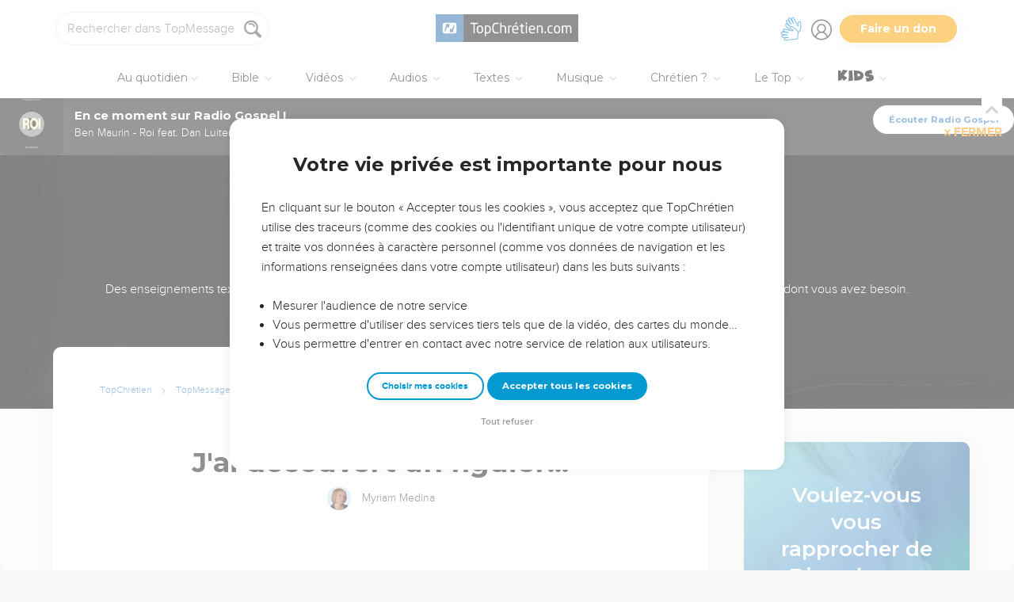

--- FILE ---
content_type: text/html; charset=utf-8
request_url: https://topmessages.topchretien.com/texte/jai-decouvert-un-figuier/
body_size: 41188
content:
<!DOCTYPE html>
<html class="topbible domain-topmessages  article no-js    cc-US " lang="fr">
<head>
    <meta charset="utf-8">
    <meta http-equiv="X-UA-Compatible" content="IE=edge,chrome=1">
    <title>

J&#39;ai découvert un figuier...  de Myriam Medina - Message texte - TopMessages

 &mdash; TopChrétien</title>
    
        <link rel="apple-touch-icon" sizes="180x180" href="https://s.topchretien.com/static/img/favicon-full/apple-icon-180x180.3b4cefb1c2a8.png">
        <link rel="icon" type="image/png" sizes="192x192"  href="https://s.topchretien.com/static/img/favicon-full/android-icon-192x192.e17c184fd940.png">
        <link rel="icon" type="image/png" href="[data-uri]">
        <link rel="icon" href="https://s.topchretien.com/static/img/favicon-full/favicon.77c26cb39d59.ico" type="image/x-icon">
        <meta name="msapplication-TileColor" content="#ffffff">
        <meta name="msapplication-TileImage" content="https://s.topchretien.com/static/img/favicon-full/ms-icon-144x144.8dc51878cc5d.png">
        <meta name="theme-color" content="#ffffff">
    
    <meta name="facebook-domain-verification" content="2gns8trx22mqjkps174ti79npl12u0" />
    <!-- FONTS -->
    <link href="https://fonts.googleapis.com/css2?family=Montserrat:wght@400;500;600;700;800;900&display=swap" rel="stylesheet">
    <link href="https://fonts.googleapis.com/css2?family=Playfair+Display:ital,wght@0,400;0,500;0,700;0,900;1,400;1,700;1,900&display=swap" rel="stylesheet">
    <link href="https://fonts.googleapis.com/css2?family=Outfit:wght@100..900&display=swap" rel="stylesheet">
    <meta name="apple-itunes-app" content="app-id=574583981">

    
    <meta name="viewport" content="width=device-width, initial-scale=1.0, shrink-to-fit=no">
    

    <script>var u = {id: null};
    var base_domain = window.location.host.match(/([^.]+\.[^.]+)$/)[0];
    </script>

    
    <!-- Google Tag Manager -->
    
    <script>
    dataLayer = [];
    
    </script>
    
    <script>
        (function(w,d,s,l,i){w[l]=w[l]||[];w[l].push({'gtm.start':
        new Date().getTime(),event:'gtm.js'});var f=d.getElementsByTagName(s)[0],
        j=d.createElement(s),dl=l!='dataLayer'?'&l='+l:'';j.async=true;j.src=
        'https://www.googletagmanager.com/gtm.js?id='+i+dl;f.parentNode.insertBefore(j,f);
        })(window,document,'script','dataLayer','GTM-5SHB593');
    </script>
<!-- End Google Tag Manager -->


    <style>

    @media print {
    
        #banner-campaign, #sidebar, #selah-start, .BeOpContainer, .dis--inlineb, .partition-copyright-block, .ht_content {
            display: none !important;
        }
        #hidden-article-text, article .article-actions {
            display: block !important;
        }
    
        .ht_content {display: none !important;}
    }
    </style>

<meta name="robots" content="index,follow">


<link rel="canonical" href="https://topmessages.topchretien.com/texte/jai-decouvert-un-figuier/">
<meta name="twitter:site" content="@topchretien"><meta name="twitter:creator" content="@topchretien"><meta name="twitter:domain" content="topchretien.com"><meta name="description" content="Depuis quelque temps, je me suis mise à faire un peu de sport. Et mon plaisir est de courir au bord de la Seine, sur les quais. C’est ainsi que j’ai découvert un figuier. Au moins trois fois par semaine, je passe devant lui, j’ai vu ses branches vides, dénudées..."><meta name="twitter:description" content="Depuis quelque temps, je me suis mise à faire un peu de sport. Et mon plaisir est de courir au bord de la Seine, sur les quais. C’est ainsi que j’ai découvert un figuier. Au moins trois fois par semaine, je passe devant lui, j’ai vu ses branches vides, dénudées..."><meta name="twitter:title" content="J&#39;ai découvert un figuier..."><meta name="twitter:image:src" content="https://s.topchretien.com/media/filer_public_thumbnails/filer_public/a2/79/a27976e3-edbb-42bc-ab5e-f1b404df05e7/16_53_00014-6.jpg__770x433_q85_crop_subsampling-2_upscale.jpg"><meta name="twitter:card" content="summary_large_image">
<meta property="fb:pages" content="183632135015786,273354279409359,546777075398878"><meta property="fb:app_id" content="697477343092247"><meta property="og:site_name" content="TopChretien"><meta property="og:url" content="https://topmessages.topchretien.com/texte/jai-decouvert-un-figuier/"><meta property="og:type" content="article"><meta property="og:title" content="J&#39;ai découvert un figuier..."><meta property="og:image" content="https://s.topchretien.com/media/filer_public_thumbnails/filer_public/a2/79/a27976e3-edbb-42bc-ab5e-f1b404df05e7/16_53_00014-6.jpg__770x433_q85_crop_subsampling-2_upscale.jpg"><meta property="og:image:width" content="770"><meta property="og:image:height" content="433"><meta property="og:description" content="Depuis quelque temps, je me suis mise à faire un peu de sport. Et mon plaisir est de courir au bord de la Seine, sur les quais. C’est ainsi que j’ai découvert un figuier. Au moins trois fois par semaine, je passe devant lui, j’ai vu ses branches vides, dénudées...">






<meta name="apple-mobile-web-app-title" content="TopChrétien">
<script type="text/javascript">
var csrftoken = '';

if ('ontouchstart' in window || (window.navigator['msPointerEnabled'] && window.navigator['msMaxTouchPoints'] > 0)) {
    window.document.documentElement.className += ' touch';
    window.is_touch = true;
} else {
    window.document.documentElement.className += ' no-touch';
    window.is_touch = false;
}
if (window.location.hash && window.location.hash == '#_=_') {
    window.location.hash = '';
}
if (navigator.userAgent.match(/iPhone|iPad|iPod/i)) {
    window.document.documentElement.className += ' ios';
}
if (navigator.userAgent.match(/Android/i)) {
    window.document.documentElement.className += ' android';
}
var _readys = [];
window.ready = function(fn){_readys.push(fn);};
window.siteurl = "https://www.topchretien.com";
window.cookie_domain = ".topchretien.com";
</script>


<link href="https://s.topchretien.com/static/css/default.21d46836606e.css" rel="stylesheet" type="text/css" media="screen,print" />



</head>
<body itemscope="" itemtype="http://schema.org/WebPage" class=" l-section-topmessages l-category-text   ">
    <script>
    var section = "topmessages";
</script>





<!-- Google Tag Manager (noscript) -->
<noscript><iframe src="//www.googletagmanager.com/ns.html?id=GTM-5SHB593"
    height="0" width="0" style="display:none;visibility:hidden"></iframe></noscript>
    <!-- End Google Tag Manager (noscript) -->
    
    <script>var csrf_cookie_name = 'csrftokenlive';</script>
    

        

        
    <header class="l-header l-header-topmessages l-header-topmessages-text" id="header">
        <div class="header__container">
        <div id="header-bar">
            <span id="responsive-search-toggle" class="dis--inlineb">
                <a href=""><i class="icon-search-glass"></i></a>
            </span>
            <span id="header-search" class="dis--inlineb">
                
                
                <form method="get" action="https://topmessages.topchretien.com/" class="search form" id="search" role="search">
                    <input type="search" placeholder="Rechercher dans TopMessages..." id="search-input" name="q" value="" data-mode="topmessages" />
                    <i class="icon-search-glass" id="header-search-btn" onclick="document.forms[0].submit()"></i>
                    
                </form>
                
                <div class="header__search--select">
                    <i class="icon-chevron-down"></i>
                    <select id="search-section-selector" class="select-dropdown">
                        <option value="all" data-url="https://www.topchretien.com/recherche/" data-placeholder="Rechercher dans tout le Top">Tout le Top</option><option value="pdj" data-url="https://lapenseedujour.topchretien.com/" data-placeholder="Rechercher dans La Pensée du Jour">La Pensée du Jour</option><option value="bible" data-url="https://topbible.topchretien.com/recherche/" data-placeholder="Rechercher dans la Bible">TopBible</option><option value="topmusic" data-url="https://musique.topchretien.com/" data-placeholder="Rechercher dans TopMusic">TopMusic</option><option value="toptv" data-url="https://toptv.topchretien.com/" data-placeholder="Rechercher dans TopTV">TopTV</option><option selected="selected"value="topmessages" data-url="https://topmessages.topchretien.com/" data-placeholder="Rechercher dans TopMessages">TopMessages</option><option value="topformations" data-url="https://topformations.topchretien.com/" data-placeholder="Rechercher dans TopFormations">TopFormations</option><option value="topkids" data-url="https://topkids.topchretien.com/" data-placeholder="Rechercher dans TopKids">TopKids</option><option value="passlemot" data-url="https://passlemot.topchretien.com/" data-placeholder="Rechercher dans les PassLeMot">PassLeMot</option><option value="ecard" data-url="https://topcartes.topchretien.com/" data-placeholder="Rechercher dans TopCartes">TopCartes</option><option value="about" data-url="https://www.topchretien.com/letop/" data-placeholder="Rechercher dans Actus et À propos du Top">Actus et À propos du Top</option>
                    </select>
                </div>
                
                <div id="search-open"><i class="icon-search-glass"></i></div>
                <div id="search-results"></div>
            </span>
            <span id="header-logo" class="dis--inlineb">
                <a href="https://www.topchretien.com" class="icon-logo" title="Revenir à la page d'accueil"></a>
            </span>
            <ul class="header__button-group dis--inlineb">

                <li class="top-level-link hidden-xs-menu header-lsf pos--relative " tabindex="0" title="Activer le mode sourd et malentendant">
                    <a class="hidden-xs-menu menu-lsf-link menu-lsf-activate has-tooltip tooltip-right" href="#" data-tooltip="Activer le mode sourd et malentendant">
                        <img src="https://s.topchretien.com/static/img/uri/deaf-sign.6016e4865b7c.svg" alt="">
                    </a>
                    <div class="dropdown">
                        <a href="https://topc.com/lsf" class="btn-base btn-blue btn-sm">Accéder aux vidéos LSF</a>
                        <a href="#" class="btn-ghost btn-red btn-sm menu-lsf-activate">Désactiver le mode LSF</a>
                    </div>
                </li>

            <li id="header-user" tabindex="0" title="Se connecter ou créer un compte">
                
                <a id="header-user-link" class="icon-user" href="https://www.topchretien.com/membre/login/?next=https://topmessages.topchretien.com/texte/jai-decouvert-un-figuier/"></a>

                <i id="header-user-opener" class="icon-user dropit"></i>
                <div id="header-user-dropdown" class="dropdown">
                    <div id="header-user-form-out">
                        <div id="header-user-form-block">
                            <div id="header-user-login-panel" class="active">
                                <div id="header-user-login">
                                    <span class="header-user--title">Se connecter</span>
                                    <form action="https://www.topchretien.com/membre/login/?next=https%3A%2F%2Ftopmessages.topchretien.com%2Ftexte%2Fjai-decouvert-un-figuier%2F" method="post" id="login-form" class="form"><input type='hidden' name='csrfmiddlewaretoken' value='HaghBGCIjnj6UdhOCe289CVcZehTxdFpVgYhtVoDHubHEsHWGTrPOnIZaSxaMN2N' />
                                        <p>
    <label for="id_username">Adresse email :</label>
    <input type="text" name="username" autofocus autocapitalize="none" autocomplete="username" maxlength="100" placeholder="Saisissez votre adresse email" required id="id_username">
    
    
  </p>

  
  <p>
    <label for="id_password">Mot de passe :</label>
    <input type="password" name="password" autocomplete="current-password" placeholder="Saisissez votre mot de passe" required id="id_password">
    
    
  </p>

  
  <p>
    
    <label><input type="checkbox" name="rememberme" id="id_rememberme" checked>

Se souvenir de moi</label>
    
    
      
    
  </p>
                                        <button type="submit" class="btn-base btn-sm btn-green round">Se connecter</button>
                                    </form>
                                    <a class="user-reset-link" href="https://www.topchretien.com/membre/reset_pass/?next=https://topmessages.topchretien.com/texte/jai-decouvert-un-figuier/">Mot de passe oublié</a>
                                    <div class="header-user-socials">
                                        <a href="https://www.topchretien.com/membre/jwt_login/?next=https://www.topchretien.com/membre/onboardingsociallogin/?next=https%3A%2F%2Ftopmessages.topchretien.com%2Ftexte%2Fjai-decouvert-un-figuier%2F&amp;token=" onclick="');return false;" class="header-user-apple btn-login-apple"><i class="icon-apple"></i> <span>Continuer avec Apple</span></a>
                                        <a class="header-user-facebook btn-login-facebook hidden-app" href="https://www.topchretien.com/topsocial/pso/login/facebook/?next=https%3A//www.topchretien.com/membre/onboardingsociallogin/%3Fnext%3Dhttps%253A%252F%252Ftopmessages.topchretien.com%252Ftexte%252Fjai-decouvert-un-figuier%252F"><i class="icon-facebook"></i> <span>Continuer avec Facebook</span></a>
                                        <a class="header-user-google btn-login-google" href="https://www.topchretien.com/topsocial/pso/login/google-oauth2/?next=https%3A//www.topchretien.com/membre/onboardingsociallogin/%3Fnext%3Dhttps%253A%252F%252Ftopmessages.topchretien.com%252Ftexte%252Fjai-decouvert-un-figuier%252F"><img src="https://s.topchretien.com/static/img/uri/btn_google.a927f48e181c.png"><span>Continuer avec Google</span></a>
                                    </div>
                                    
<div class="login-alternative" style="position:relative">
    <a style="background: gray; color: white; padding: 5px 10px; border-radius: 15px;" href="#" onclick="$('.login-alternative-dropdown').slideToggle();return false;">une alternative de connexion</a>
    <div class="login-alternative-dropdown" style="display: none;max-width: 80vw; white-space: normal;margin: 14px auto;">
        Les connexions par Google sont momentanément indisponibles sur iOS.
        Si vous souhaitez retrouver votre compte. Faites “<a href="https://www.topchretien.com/membre/reset_pass/?next=https://topmessages.topchretien.com/texte/jai-decouvert-un-figuier/">Mot de passe oublié</a>” et renseignez l'adresse email
        rattachée au compte Google que vous utilisez pour vous connecter sur le TopChrétien. Cela permettra de définir un mot de passe lié à votre email sur le TopChrétien.
    </div>
</div>

                                </div>
                                <a class="user-register-toggle" href="https://www.topchretien.com/membre/register/?next=https://topmessages.topchretien.com/texte/jai-decouvert-un-figuier/">Pas encore de compte ?<br><b>Créer un compte</b></a>
                            </div>
                            <div id="header-user-create-panel">
                                <div id="header-user-register">
                                    <span class="header-user--title">Créer un compte</span>
                                    <form action="https://www.topchretien.com/membre/register/?next=https://topmessages.topchretien.com/texte/jai-decouvert-un-figuier/" method="post" id="registration-form"><input type='hidden' name='csrfmiddlewaretoken' value='HaghBGCIjnj6UdhOCe289CVcZehTxdFpVgYhtVoDHubHEsHWGTrPOnIZaSxaMN2N' />
                                        <p>
    <label for="id_menu-firstname">Prénom :</label>
    <input type="text" name="menu-firstname" maxlength="100" required id="id_menu-firstname">
    
    
  </p>

  
  <p>
    <label for="id_menu-lastname">Nom :</label>
    <input type="text" name="menu-lastname" maxlength="100" id="id_menu-lastname">
    
    
  </p>

  
  <p>
    <label for="id_menu-email">Adresse email :</label>
    <input type="email" name="menu-email" maxlength="100" required id="id_menu-email">
    
    
  </p>

  
  <p>
    <label for="id_menu-password1">Mot de passe :</label>
    <input type="password" name="menu-password1" required id="id_menu-password1">
    
    
  </p>

  
  <p>
    <label for="id_menu-password2">Confirmation du mot de passe :</label>
    <input type="password" name="menu-password2" required aria-describedby="id_menu-password2_helptext" id="id_menu-password2">
    
      <span class="helptext" id="id_menu-password2_helptext">Entrez le même mot de passe pour confirmation.</span>
    
    
  </p>

  
  <p>
    
    <label><input type="checkbox" name="menu-newsletter" aria-describedby="id_menu-newsletter_helptext" id="id_menu-newsletter">

Je m&#x27;abonne à la newsletter.</label>
    
      <span class="helptext" id="id_menu-newsletter_helptext">Je souhaite recevoir la newsletter quotidienne.</span>
    
    
      
    
  </p>
                                        <small>En vous inscrivant, vous acceptez les <a href="https://www.topchretien.com/letop/conditions-generales-dutilisation/" target="_blank">Conditions générales</a> et <a href="https://www.topchretien.com/letop/politique-de-confidentialite/" target="_blank">Politique de confidentialité</a> du TopChrétien.</small>
                                        <button type="submit" class="btn-base btn-sm btn-green round">Créer un compte</button>
                                    </form>
                                    <div class="header-user-socials">
                                        <a class="header-user-facebook btn-login-facebook" href="https://www.topchretien.com/topsocial/pso/login/facebook/?next=https%3A//www.topchretien.com/membre/onboardingsociallogin/%3Fnext%3Dhttps%253A%252F%252Ftopmessages.topchretien.com%252Ftexte%252Fjai-decouvert-un-figuier%252F"><i class="icon-facebook"></i> <span>Continuer avec Facebook</span></a>
                                        <a class="header-user-google btn-login-google" href="https://www.topchretien.com/topsocial/pso/login/google-oauth2/?next=https%3A//www.topchretien.com/membre/onboardingsociallogin/%3Fnext%3Dhttps%253A%252F%252Ftopmessages.topchretien.com%252Ftexte%252Fjai-decouvert-un-figuier%252F"><img src="https://s.topchretien.com/static/img/uri/btn_google.a927f48e181c.png"><span>Continuer avec Google</span></a>
                                    </div>
                                    
<div class="login-alternative" style="position:relative">
    <a style="background: gray; color: white; padding: 5px 10px; border-radius: 15px;" href="#" onclick="$('.login-alternative-dropdown').slideToggle();return false;">une alternative de connexion</a>
    <div class="login-alternative-dropdown" style="display: none;max-width: 80vw; white-space: normal;margin: 14px auto;">
        Les connexions par Google sont momentanément indisponibles sur iOS.
        Si vous souhaitez retrouver votre compte. Faites “<a href="https://www.topchretien.com/membre/reset_pass/?next=https://topmessages.topchretien.com/texte/jai-decouvert-un-figuier/">Mot de passe oublié</a>” et renseignez l'adresse email
        rattachée au compte Google que vous utilisez pour vous connecter sur le TopChrétien. Cela permettra de définir un mot de passe lié à votre email sur le TopChrétien.
    </div>
</div>

                                </div>
                                <a class="user-register-toggle" href="https://www.topchretien.com/membre/login/?next=https%3A%2F%2Ftopmessages.topchretien.com%2Ftexte%2Fjai-decouvert-un-figuier%2F"><b>J'ai déjà un compte</b></a>
                            </div>
                        </div>
                    </div>
                </div>
                
            </li>

            <li id="header-donor">
                <a href="https://www.topchretien.com/don/?utm_source=interne_topchretien&utm_medium=gratuit_site&utm_campaign=annuelle_dons&utm_content=bouton_don&utm_term=en_direct" class="support-us-btn" title="Faire un don pour soutenir le TopChrétien" target="_blank">Faire un don</a>
            </li>
            </ul>
            <li id="responsive-menu-toggle-btn">
                <a href="javascript:void(0);" id="responsive-menu-toggle">
                    <div class="hamburger-menu-icon">
                      <span class="line"></span>
                      <span class="line"></span>
                      <span class="line"></span>
                    </div>
              </a>
          </li>
      </div>
      <div id="header-menu">
            <div id="nav">
                  <nav>
      <ul class="main-nav">
          <span class="responsive-user-profil-block hidden-on-topkids">
              
                <div class="btn-group text-center">
                    <a href="https://www.topchretien.com/membre/login/?next=https://topmessages.topchretien.com/texte/jai-decouvert-un-figuier/" class="btn-outline btn-sm btn-blue round">Se connecter</a>
                    <a href="https://www.topchretien.com/membre/register/?next=https://topmessages.topchretien.com/texte/jai-decouvert-un-figuier/" class="btn-outline btn-sm btn-blue round">Créer un compte</a>
                </div>
            
        </span>

        <li id="header-donation-link" class="support-us-responsive-btn hidden-on-topkids">
            <a href="https://www.topchretien.com/don/?utm_source=interne_topchretien&utm_medium=gratuit_site&utm_campaign=annuelle_dons&utm_content=bouton_don&utm_term=menu_mobile" target="_blank" class="btn-base round btn-xs btn-light-orange hidden-app">
                <i class="icon-give"></i>
                <span>Faire un don</span>
            </a>
        </li>

        <!-- <li class="top-level-link home-link">
            <a href="https://www.topchretien.com/"><i class="icon-home"></i><span>Accueil</span></a>
        </li> -->



        <li id="header-devotional-link" class="top-level-link">
            <a href="#" class="mega-menu"><i class="icon-section-pdj"></i> Au quotidien<span class="caret-dropdown"></span></a>
            <div class="sub-menu-block">
              <ul class="sub-menu-lists">
                  <li class="previous-menu-toggle"><a href="#"><i class="icon-chevron-thin-left"></i> Précédent</a></li>
                  <li class="first-rich-menu section-homepage-link">
                    <a href="https://www.topchretien.com/lapenseedujour/" data-submenu="/static/submenu/devotional.html"><i class="icon-home"></i> La Pensée du Jour</a>
                    <div class="sub-mega-menu-second-level text-presentation" style="cursor:default;padding-top:30px;">
                    </div>
                </li>
                
<li class="section-homepage-link"><a data-submenu="https://www.topchretien.com/recherche/serie/?module=10296&amp;extra_class=header-article-new&amp;size=1" href="https://lapenseedujour.topchretien.com/aujourdhui.html" ><span class="dis--block font-playfair font-italic fw-900">Pour vous</span>aujourd'hui</a>
  <div class="sub-mega-menu-second-level"></div>
  
</li>

                <!-- 
<li ><a data-submenu="https://www.topchretien.com/recherche/serie/?module=124&amp;extra_class=header-article-content&amp;size=4" href="https://lapenseedujour.topchretien.com/?sort=date" ><span class="dis--block font-playfair font-italic fw-900">Les dernières</span>Pensées</a>
  <div class="sub-mega-menu-second-level"></div>
  <div class="mega-menu-see-all-article">
    
      <a href="https://lapenseedujour.topchretien.com/?sort=date" class="mega-menu-see-all-link">Toutes les PDJ →</a>
      
  </div>
</li>
 -->
                
<li ><a data-submenu="https://www.topchretien.com/recherche/serie/?module=123&amp;extra_class=header-article-author&amp;size=5" href="https://www.topchretien.com/auteurs/?categories=Devotional&amp;concept=0" ><span class="dis--block font-playfair font-italic fw-900">Les auteurs</span>de La Pensée du Jour</a>
  <div class="sub-mega-menu-second-level"></div>
  <div class="mega-menu-see-all-article">
    
      <a href="https://www.topchretien.com/auteurs/?categories=Devotional&amp;concept=0" class="mega-menu-see-all-link">Tous les auteurs →</a>
      
  </div>
</li>

                <!-- 
<li ><a data-submenu="https://www.topchretien.com/recherche/serie/?module=125&amp;extra_class=header-article-content&amp;size=4" href="https://lapenseedujour.topchretien.com/?sort=popularity.month&amp;max_age=30" ><span class="dis--block font-playfair font-italic fw-900">Les Pensées</span>les plus populaires</a>
  <div class="sub-mega-menu-second-level"></div>
  <div class="mega-menu-see-all-article">
    
      <a href="https://lapenseedujour.topchretien.com/?sort=popularity.month&amp;max_age=30" class="mega-menu-see-all-link">Toutes les PDJ →</a>
      
  </div>
</li>
 -->
                <li>
                    <a href="https://lapenseedujour.topchretien.com/histoire-de-la-pensee-du-jour/" data-submenu="/static/submenu/devotionalhistory.html">L'histoire de La Pensée du Jour</a>
                    <div class="sub-mega-menu-second-level text-presentation" style="cursor:default;padding-top:30px;">
                    </div>
                </li>
                <li style="border-top:4px solid #fff;">
                    <a href="https://passlemot.topchretien.com/" data-submenu="https://topbible.topchretien.com/verset/day"><i class="icon-home"></i> PassLeMot</a>
                    <div class="menu__plm-of-the-day sub-mega-menu-second-level text-presentation"></div>
                </li>
                <li class="first-rich-menu section-homepage-link">
                    <a href="https://passlemot.topchretien.com/a-propos" target="_blank" data-submenu="/static/submenu/passlemot.html">Découvrir PassLeMot</a>
                    <div class="sub-mega-menu-second-level text-presentation" style="cursor:default;display: flex;align-items: center;justify-content: center;">
                    </div>
                </li>
                <li>
                    <a href="https://passlemot.topchretien.com/canaux" data-submenu="/static/submenu/passlemot-canaux.html">Recevoir PassLeMot</a>
                    <div class="sub-mega-menu-second-level text-presentation" style="cursor:default;padding-top:30px;">
                    </div>
                </li>
            </ul>
        </div>
    </li>

    <li class="top-level-link" id="header-bible-link">
        <a href="https://topbible.topchretien.com/" class="mega-menu"><i class="icon-bible-versions"></i> Bible <span class="caret-dropdown"></span></a>
        <div class="sub-menu-block">

          <ul class="sub-menu-lists">
              <li class="previous-menu-toggle"><a href="#"><i class="icon-chevron-thin-left"></i> Précédent</a></li>
              <li class="first-rich-menu section-homepage-link">
                  <a href="https://topbible.topchretien.com/" data-submenu="/static/submenu/topbible.html"><i class="icon-home"></i> TopBible</a>
                  <div class="sub-mega-menu-second-level text-presentation" style="cursor:default;padding-top:30px;">
                  </div>
              </li>
              <li>
                  <a href="https://topbible.topchretien.com/" data-submenu="https://topbible.topchretien.com/verset/day">Le verset du jour</a>
                  <div class="sub-mega-menu-second-level header-verse-of-the-day"></div>
              </li>
              <li>
                  <a href="https://topbible.topchretien.com/#lire-ou-ecouter-la-bible" data-submenu="https://topbible.topchretien.com/verset/toc">Lire ou écouter la Bible</a>
                  <div class="sub-mega-menu-second-level"></div>
              </li>
              
<li ><a data-submenu="https://www.topchretien.com/recherche/serie/?module=10784&amp;extra_class=header-article-content&amp;size=4" href="https://www.topchretien.com/membre/mydetails/?categories=ReadingPlan" >Les plans de lecture en cours</a>
  <div class="sub-mega-menu-second-level"></div>
  <div class="mega-menu-see-all-article">
    
      <a href="https://www.topchretien.com/membre/mydetails/?categories=ReadingPlan" class="mega-menu-see-all-link">Voir tous mes plans →</a>
      
  </div>
</li>

              <li>
                   <a href="https://topbible.topchretien.com/plans-de-lecture/" data-submenu="/static/submenu/readingplan.html">Les plans de lecture</a>
                  <div class="sub-mega-menu-second-level"></div>
                  <div class="mega-menu-see-all-article">
                      <a href="https://topbible.topchretien.com/plans-de-lecture/" class="mega-menu-see-all-link">Voir tous les plans de lecture →</a>
                  </div>
            </li>
              
<li ><a data-submenu="https://www.topchretien.com/recherche/serie_private/?module=14736&amp;extra_class=header-article-content&amp;size=4&amp;empty=Vous n&#39;avez aucun verset en favori." href="https://www.topchretien.com/membre/mydetails/?categories=Favorite" >Mes favoris</a>
  <div class="sub-mega-menu-second-level"></div>
  <div class="mega-menu-see-all-article">
    
      <a href="https://www.topchretien.com/membre/mydetails/?categories=Favorite" class="mega-menu-see-all-link">Voir plus →</a>
      
  </div>
</li>

            <li>
                <a href="https://topbible.topchretien.com/dictionnaire/?prefix=">Dictionnaire</a>
                <div class="sub-mega-menu-second-level">
                        
                        <div class="search-letter-filters">
                            <a class="search-letter-filter is-active" href="https://topbible.topchretien.com//dictionnaire?prefix=a">a</a><a class="search-letter-filter " href="https://topbible.topchretien.com//dictionnaire?prefix=b">b</a><a class="search-letter-filter " href="https://topbible.topchretien.com//dictionnaire?prefix=c">c</a><a class="search-letter-filter " href="https://topbible.topchretien.com//dictionnaire?prefix=d">d</a><a class="search-letter-filter " href="https://topbible.topchretien.com//dictionnaire?prefix=e">e</a><a class="search-letter-filter " href="https://topbible.topchretien.com//dictionnaire?prefix=f">f</a><a class="search-letter-filter " href="https://topbible.topchretien.com//dictionnaire?prefix=g">g</a><a class="search-letter-filter " href="https://topbible.topchretien.com//dictionnaire?prefix=h">h</a><a class="search-letter-filter " href="https://topbible.topchretien.com//dictionnaire?prefix=i">i</a><a class="search-letter-filter " href="https://topbible.topchretien.com//dictionnaire?prefix=j">j</a><a class="search-letter-filter " href="https://topbible.topchretien.com//dictionnaire?prefix=k">k</a><a class="search-letter-filter " href="https://topbible.topchretien.com//dictionnaire?prefix=l">l</a><a class="search-letter-filter " href="https://topbible.topchretien.com//dictionnaire?prefix=m">m</a><a class="search-letter-filter " href="https://topbible.topchretien.com//dictionnaire?prefix=n">n</a><a class="search-letter-filter " href="https://topbible.topchretien.com//dictionnaire?prefix=o">o</a><a class="search-letter-filter " href="https://topbible.topchretien.com//dictionnaire?prefix=p">p</a><a class="search-letter-filter " href="https://topbible.topchretien.com//dictionnaire?prefix=q">q</a><a class="search-letter-filter " href="https://topbible.topchretien.com//dictionnaire?prefix=r">r</a><a class="search-letter-filter " href="https://topbible.topchretien.com//dictionnaire?prefix=s">s</a><a class="search-letter-filter " href="https://topbible.topchretien.com//dictionnaire?prefix=t">t</a><a class="search-letter-filter " href="https://topbible.topchretien.com//dictionnaire?prefix=u">u</a><a class="search-letter-filter " href="https://topbible.topchretien.com//dictionnaire?prefix=v">v</a><a class="search-letter-filter " href="https://topbible.topchretien.com//dictionnaire?prefix=w">w</a><a class="search-letter-filter " href="https://topbible.topchretien.com//dictionnaire?prefix=x">x</a><a class="search-letter-filter " href="https://topbible.topchretien.com//dictionnaire?prefix=y">y</a><a class="search-letter-filter " href="https://topbible.topchretien.com//dictionnaire?prefix=z">z</a>
                        </div>
                        
                </div>
            </li>
        </ul>
    </div>
    </li>


<li class="top-level-link" id="header-toptv-link">
    <a href="https://toptv.topchretien.com/" class="mega-menu"><i class="icon-toplive"></i> Vidéos <span class="caret-dropdown"></span></a>
    <div class="sub-menu-block">

      <ul class="sub-menu-lists">
          <li class="previous-menu-toggle"><a href="#"><i class="icon-chevron-thin-left"></i> Précédent</a></li>
          <li class="first-rich-menu section-homepage-link">
              <a href="https://toptv.topchretien.com/" data-submenu="/static/submenu/toptv.html"><i class="icon-home"></i> TopTV</a>
              <div class="sub-mega-menu-second-level text-presentation" style="cursor:default;padding-top:30px;">
              </div>
          </li>
          
<li class="first-rich-menu section-homepage-link"><a data-submenu="https://www.topchretien.com/recherche/serie/?module=11853&amp;extra_class=header-article-new&amp;size=1&amp;item_link=https%3A//toptv.topchretien.com/tv/" href="https://toptv.topchretien.com/tv/" class="nonmobile-only">En ce moment sur TopTV</a>
  <div class="sub-mega-menu-second-level"></div>
  
</li>

          
<li class="first-rich-menu section-homepage-link"><a data-submenu="https://www.topchretien.com/recherche/serie/?module=11853&amp;extra_class=header-article-new&amp;size=1&amp;item_link=https%3A//www.topchretien.com/letop/toptv-la-tele-chretienne-mobile/" href="https://www.topchretien.com/letop/toptv-la-tele-chretienne-mobile/" class="mobile-only">En ce moment sur TopTV</a>
  <div class="sub-mega-menu-second-level"></div>
  
</li>

          
<li ><a data-submenu="https://www.topchretien.com/recherche/serie/?module=131&amp;extra_class=header-article-content&amp;size=4" href="https://www.topchretien.com/recherche/?sort=features&amp;tags=official-toptv&amp;categories=Video&amp;categories=Clip&amp;categories=VideoKid&amp;types=Article" >À la une</a>
  <div class="sub-mega-menu-second-level"></div>
  <div class="mega-menu-see-all-article">
    
      <a href="https://www.topchretien.com/recherche/?sort=features&amp;tags=official-toptv&amp;categories=Video&amp;categories=Clip&amp;categories=VideoKid&amp;types=Article" class="mega-menu-see-all-link">Toutes les vidéos →</a>
      
  </div>
</li>

          
<li ><a data-submenu="https://www.topchretien.com/recherche/serie/?module=135&amp;extra_class=header-article-content&amp;size=4" href="https://toptv.topchretien.com/video/?sort=date&amp;tags_exclude=official-toptv&amp;tags_exclude=official-toptv-predic" >Propositions de la communauté</a>
  <div class="sub-mega-menu-second-level"></div>
  <div class="mega-menu-see-all-article">
    
      <a href="https://toptv.topchretien.com/video/?sort=date&amp;tags_exclude=official-toptv&amp;tags_exclude=official-toptv-predic" class="mega-menu-see-all-link">Voir plus →</a>
      
  </div>
</li>

          
<li ><a data-submenu="https://www.topchretien.com/recherche/serie/?module=132&amp;extra_class=header-article-author&amp;size=5" href="https://www.topchretien.com/auteurs/?sort=popularity&amp;tags=official-toptv" >Concepts à découvrir</a>
  <div class="sub-mega-menu-second-level"></div>
  <div class="mega-menu-see-all-article">
    
      <a href="https://www.topchretien.com/auteurs/?sort=popularity&amp;tags=official-toptv" class="mega-menu-see-all-link">Voir plus →</a>
      
  </div>
</li>

          
<li ><a data-submenu="https://www.topchretien.com/recherche/serie/?module=11534&amp;extra_class=header-article-content&amp;size=4" href="https://www.topchretien.com/recherche/?categories=MessageLive&amp;categories=MusicLive&amp;categories=KidsLive&amp;types=Article&amp;mode=event&amp;children=1" >Les directs</a>
  <div class="sub-mega-menu-second-level"></div>
  <div class="mega-menu-see-all-article">
    
      <a href="https://www.topchretien.com/recherche/?categories=MessageLive&amp;categories=MusicLive&amp;categories=KidsLive&amp;types=Article&amp;mode=event&amp;children=1" class="mega-menu-see-all-link">Voir plus →</a>
      
  </div>
</li>

          
<li ><a data-submenu="https://www.topchretien.com/recherche/serie/?module=14734&amp;extra_class=header-article-content&amp;size=4" href="https://topformations.topchretien.com/" >Les formations</a>
  <div class="sub-mega-menu-second-level"></div>
  <div class="mega-menu-see-all-article">
    
      <a href="https://topformations.topchretien.com/" class="mega-menu-see-all-link">Voir plus →</a>
      
  </div>
</li>

    </ul>

</div>
</li>

<li class="top-level-link" id="header-miracle-link">
    <a href="https://topmessages.topchretien.com/audio/" class="mega-menu"><i class="icon-miracle"></i> Audios <span class="caret-dropdown"></span></a>
    <div class="sub-menu-block">

      <ul class="sub-menu-lists">
          <li class="previous-menu-toggle"><a href="#"><i class="icon-chevron-thin-left"></i> Précédent</a></li>
        <li class="first-rich-menu section-homepage-link">
            <a href="https://topmessages.topchretien.com/audio/" data-submenu="/static/submenu/audios.html"><i class="icon-home"></i> Audios</a>
            <div class="sub-mega-menu-second-level text-presentation" style="cursor:default;padding-top:30px;">
            </div>
        </li>


        <li class="first-rich-menu">
            <a href="https://topc.com/podcasts" data-submenu="/static/submenu/podcasts.html">Podcasts</a>
            <div class="sub-mega-menu-second-level text-presentation" style="cursor:default;padding-top:30px;">
            </div>
        </li>
        
<li ><a data-submenu="https://www.topchretien.com/recherche/serie/?module=14457&amp;extra_class=header-article-content&amp;size=4" href="https://topmessages.topchretien.com/?sort=popularity&amp;categories=Audio" >Messages audio</a>
  <div class="sub-mega-menu-second-level"></div>
  <div class="mega-menu-see-all-article">
    
      <a href="https://topmessages.topchretien.com/?sort=popularity&amp;categories=Audio" class="mega-menu-see-all-link">Voir tous les messages →</a>
      
  </div>
</li>

      <li>
          <a href="https://topbible.topchretien.com/" data-submenu="/static/submenu/audio-bible.html">La Bible en audio</a>
          <div class="sub-mega-menu-second-level text-presentation" style="cursor:default;padding-top:30px;">
          </div>
      </li>
    </ul>


</div>
</li>


    <li class="top-level-link" id="header-messages-link">
        <a href="https://topmessages.topchretien.com/" class="mega-menu"><i class="icon-section-topmessages"></i> Textes <span class="caret-dropdown"></span></a>
        <div class="sub-menu-block">

            <ul class="sub-menu-lists">
                <li class="previous-menu-toggle"><a href="#"><i class="icon-chevron-thin-left"></i> Précédent</a></li>
                <li class="section-homepage-link first-rich-menu">
                    <a href="https://topmessages.topchretien.com/" data-submenu="/static/submenu/topmessages.html"><i class="icon-home"></i> TopMessages</a>
                    <div class="sub-mega-menu-second-level text-presentation" style="cursor:default;padding-top:30px;">
                </li>
                
<li ><a data-submenu="https://www.topchretien.com/recherche/serie/?module=11859&amp;extra_class=header-article-content&amp;size=4" href="https://topmessages.topchretien.com/serie-texte/" >Séries thématiques</a>
  <div class="sub-mega-menu-second-level"></div>
  <div class="mega-menu-see-all-article">
    
      <a href="https://topmessages.topchretien.com/serie-texte/" class="mega-menu-see-all-link">Toutes les séries →</a>
      
  </div>
</li>

                
<li ><a data-submenu="https://www.topchretien.com/recherche/serie/?module=8143&amp;extra_class=header-article-content&amp;size=4" href="https://topmessages.topchretien.com/?sort=date&amp;authors=famille-co&amp;tags_exclude=parent" >Famille & Co</a>
  <div class="sub-mega-menu-second-level"></div>
  <div class="mega-menu-see-all-article">
    <a href="https://www.topchretien.com/parents/" class="mega-menu-see-all-link" style="margin-left: 10px;">Parentalité →</a>
      <a href="https://topmessages.topchretien.com/?sort=date&amp;authors=famille-co&amp;tags_exclude=parent" class="mega-menu-see-all-link">Voir plus →</a>
      
  </div>
</li>

                <li>
                    <a href="https://www.topchretien.com/parents/">
                        <i class="icon-section-topmessages"></i> Parentalité
                    </a>
                    <div class="sub-mega-menu-second-level text-presentation" style="cursor:default; display: flex; align-items: center; justify-content: center; height: 100%;">
                        <div style="text-align: center; padding: 20px; width: 100%; margin-top: 70px;">
                            <p style="font-size: 18px; font-weight: bold; color: #333;">
                                La section "Parentalité" a changé d'endroit, vous pouvez la retrouver dans le menu "Kids"
                            </p>
                            <img src="https://s.topchretien.com/static/img/uri/topkids/topkids_header_migration.a25a5551b7f5.png" alt="Migration vers KIDS" style="max-width: 100%; height: auto; display: block; margin: -100px auto 0;">
                        </div>
                    </div>
                </li>
                
<li ><a data-submenu="https://www.topchretien.com/recherche/serie/?module=7829&amp;extra_class=header-article-content&amp;size=4" href="https://www.topchretien.com/topmessages/?sort=date&amp;authors=enseignements-bibliques" >Enseignements bibliques</a>
  <div class="sub-mega-menu-second-level"></div>
  <div class="mega-menu-see-all-article">
    
      <a href="https://www.topchretien.com/topmessages/?sort=date&amp;authors=enseignements-bibliques" class="mega-menu-see-all-link">Voir plus →</a>
      
  </div>
</li>

                
<li ><a data-submenu="https://www.topchretien.com/recherche/serie/?module=8402&amp;extra_class=header-article-content&amp;size=4" href="https://www.topchretien.com/topmessages/?sort=date&amp;authors=lifestyle" >Lifestyle</a>
  <div class="sub-mega-menu-second-level"></div>
  <div class="mega-menu-see-all-article">
    
      <a href="https://www.topchretien.com/topmessages/?sort=date&amp;authors=lifestyle" class="mega-menu-see-all-link">Voir plus →</a>
      
  </div>
</li>

                <li><a data-submenu="https://www.topchretien.com/recherche/serie/?&extra_class=header-article-content&size=4&amp;authors=la-question-taboue&amp;sort=daily_random" href="https://www.topchretien.com/auteurs/la-question-taboue/?sort=daily_random">La question taboue</a>
                    <div class="sub-mega-menu-second-level">
                  </div>
                    <div class="mega-menu-see-all-article">
                        <a href="https://www.topchretien.com/auteurs/la-question-taboue/?sort=daily_random" class="mega-menu-see-all-link">Voir plus →</a>
                    </div>
                  </li>
                
<li ><a data-submenu="https://www.topchretien.com/recherche/serie/?module=6657&amp;extra_class=header-article-content&amp;size=4" href="https://topmessages.topchretien.com/?categories=Text&amp;categories=TextSerie&amp;categories=Audio" >Les nouveautés</a>
  <div class="sub-mega-menu-second-level"></div>
  <div class="mega-menu-see-all-article">
    
      <a href="https://topmessages.topchretien.com/?categories=Text&amp;categories=TextSerie&amp;categories=Audio" class="mega-menu-see-all-link">Voir plus →</a>
      
  </div>
</li>




          </ul>

    </div>
    </li>



<li class="top-level-link" id="header-topmusic-link">
    <a href="https://musique.topchretien.com/" class="mega-menu"><i class="icon-section-topmusic"></i> Musique <span class="caret-dropdown"></span></a>
    <div class="sub-menu-block">



      <ul class="sub-menu-lists">
        <li class="previous-menu-toggle"><a href="#"><i class="icon-chevron-thin-left"></i> Précédent</a></li>
        <li class="section-homepage-link first-rich-menu">
            <a href="https://musique.topchretien.com/" data-submenu="/static/submenu/topmusic.html"><i class="icon-home"></i> TopChrétien Musique</a>
            <div class="sub-mega-menu-second-level text-presentation" style="cursor:default;padding-top:30px;">
        </li>

        
<li class="first-rich-menu"><a data-submenu="https://www.topchretien.com/recherche/serie/?module=3782&amp;extra_class=header-article-content&amp;size=4" href="https://musique.topchretien.com/?sort=features&amp;interests=1&amp;mode=topmusic-ext&amp;categories=Album" >Albums à la une</a>
  <div class="sub-mega-menu-second-level"></div>
  <div class="mega-menu-see-all-article">
    
      <a href="https://musique.topchretien.com/?sort=features&amp;interests=1&amp;mode=topmusic-ext&amp;categories=Album" class="mega-menu-see-all-link">Plus de musique →</a>
      
  </div>
</li>

        
<li ><a data-submenu="https://www.topchretien.com/recherche/serie/?module=8944&amp;extra_class=header-article-content&amp;size=4" href="https://www.topchretien.com/auteurs/du-nouveau-dans-lair/" >Du nouveau dans l'air</a>
  <div class="sub-mega-menu-second-level"></div>
  <div class="mega-menu-see-all-article">
    
      <a href="https://www.topchretien.com/auteurs/du-nouveau-dans-lair/" class="mega-menu-see-all-link">Toutes les émissions →</a>
      
  </div>
</li>

        
<li ><a data-submenu="https://www.topchretien.com/recherche/serie/?module=3733&amp;extra_class=header-article-content&amp;size=4" href="https://musique.topchretien.com/clip/?sort=date" >Clips & co</a>
  <div class="sub-mega-menu-second-level"></div>
  <div class="mega-menu-see-all-article">
    
      <a href="https://musique.topchretien.com/clip/?sort=date" class="mega-menu-see-all-link">Tous les clips →</a>
      
  </div>
</li>


        <li>
            <a href="https://www.topchretien.com/membre/mydetails/?categories=Playlist" data-submenu="/static/submenu/playlist.html">Playlists</a>
            <div class="sub-mega-menu-second-level text-presentation" style="padding-top:15px;">
            </div>
        </li>
        
<li ><a data-submenu="https://www.topchretien.com/recherche/serie/?module=3732&amp;extra_class=header-article-content&amp;size=4" href="https://musique.topchretien.com/?sort=date&amp;interests=1&amp;mode=topmusic-ext&amp;categories=Album" >Nouveaux Albums</a>
  <div class="sub-mega-menu-second-level"></div>
  <div class="mega-menu-see-all-article">
    
      <a href="https://musique.topchretien.com/?sort=date&amp;interests=1&amp;mode=topmusic-ext&amp;categories=Album" class="mega-menu-see-all-link">Tous les albums →</a>
      
  </div>
</li>

        <li>
            <a href="https://radiogospel.fr" target="_blank" data-submenu="/static/submenu/radiogospel.html">Radio Gospel</a>
            <div class="sub-mega-menu-second-level text-presentation" style="padding-top:15px;">
            </div>
        </li>
        
<li ><a data-submenu="https://www.topchretien.com/recherche/serie/?module=3735&amp;extra_class=header-article-content&amp;size=4" href="https://musique.topchretien.com/ressources-musicales/" >Ressources musicales</a>
  <div class="sub-mega-menu-second-level"></div>
  <div class="mega-menu-see-all-article">
    
      <a href="https://musique.topchretien.com/ressources-musicales/" class="mega-menu-see-all-link">Toutes les ressources →</a>
      
  </div>
</li>

        <li>
            <a href="https://musique.topchretien.com/chant/" data-submenu="/static/submenu/musicressources.html">Paroles et accords</a>
            <div class="sub-mega-menu-second-level text-presentation" style="padding-top:15px;">
            </div>
        </li>
    </ul>
</div>
</li>


<li class="top-level-link" id="header-chretien-link">
    <a href="#" class="mega-menu"><i class="icon-informations"></i> Chrétien ? <span class="caret-dropdown"></span></a>
    <div class="sub-menu-block">
        <ul class="sub-menu-lists">
            <li class="previous-menu-toggle"><a href="#"><i class="icon-chevron-thin-left"></i> Précédent</a></li>

            <li class="first-rich-menu">
                <a target="_blank" href="https://connaitredieu.com" data-submenu="/static/submenu/connaitredieu.html">ConnaitreDieu</a>
                <div class="sub-mega-menu-second-level text-presentation"></div>
            </li>

            <li>
                <a target="_blank" href="https://comprendredieu.com" data-submenu="/static/submenu/comprendredieu.html">ComprendreDieu</a>
                <div class="sub-mega-menu-second-level text-presentation"></div>
            </li>

            <li>
                <a target="_blank" href="https://3messages.fr/" data-submenu="/static/submenu/3messages.html">Découvrir la Trinité</a>
                <div class="sub-mega-menu-second-level text-presentation"></div>
            </li>

            <li>
                <a target="_blank" href="https://jeveuxmourir.com" data-submenu="/static/submenu/jeveuxmourir.html">JeVeuxMourir</a>
                <div class="sub-mega-menu-second-level text-presentation"></div>
            </li>

            <li>
                <a target="_blank" href="https://mystory.me" data-submenu="/static/submenu/mystory.html">Mystory</a>
                <div class="sub-mega-menu-second-level text-presentation"></div>
            </li>
        </ul>
    </div>
</li>


<li class="top-level-link" id="header-about-link">
    <a href="https://www.topchretien.com/letop/" class="mega-menu"><i class="icon-informations"></i> Le Top <span class="caret-dropdown"></span></a>
    <div class="sub-menu-block">

      <ul class="sub-menu-lists">
          <li class="previous-menu-toggle"><a href="#"><i class="icon-chevron-thin-left"></i> Précédent</a></li>
          <li class="section-homepage-link first-rich-menu">
              <a href="https://www.topchretien.com/letop/" data-submenu="/static/submenu/letop.html"><i class="icon-home"></i> Accueil À propos</a>
              <div class="sub-mega-menu-second-level text-presentation" style="cursor:default;padding-top:30px;">
          </li>
          <li><a data-submenu="https://www.topchretien.com/recherche/serie/?categories=About&amp;tags=actualites&amp;size=4&amp;extra_class=header-article-content-about&amp;types=Article" href="https://www.topchretien.com/letop/?tags=actualites">Actualités du TopChrétien</a>
            <div class="sub-mega-menu-second-level"></div>
            <div class="mega-menu-see-all-article">
                <a href="https://www.topchretien.com/letop/?tags=actualites" class="mega-menu-see-all-link">Voir toute l'actualité du TopChrétien →</a>
            </div>
          </li>

          <li><a data-submenu="https://www.topchretien.com/recherche/serie/?categories=About&amp;tags=partenaires-du-topchretien&amp;size=4&amp;extra_class=header-article-content-about&amp;types=Article" href="https://www.topchretien.com/letop/?tags=partenaires-du-topchretien">Actualités de nos Partenaires</a>
            <div class="sub-mega-menu-second-level"></div>
            <div class="mega-menu-see-all-article">
                <a href="https://www.topchretien.com/letop/?tags=partenaires-du-topchretien" class="mega-menu-see-all-link">Voir toute l'actualité de nos Partenaires →</a>
            </div>
          </li>

        <li>
            <a href="https://www.topchretien.com/letop/?tags=equipe-du-topchretien" data-submenu="/static/submenu/team.html">L'équipe</a>
            <div class="sub-mega-menu-second-level"></div>
        </li>

        <li class="third-level-menu-toggle">
            <a href="https://www.topchretien.com/letop/" data-submenu="/static/submenu/aboutus.html">Qui sommes-nous ? <i class="icon-third-level-menu icon-chevron-thin-right"></i></a>
            <ul class="sub-menu-third-level">
                <li class="previous-third-level"><a href="#"><i class="icon-chevron-thin-left"></i> Précédent</a></li>
                <li><a href="https://www.topchretien.com/letop/?tags=vision-vocations-valeurs">Visions, vocations et valeurs</a></li>
                <li><a href="https://www.topchretien.com/letop/?tags=historique-et-outils">Historique et outils</a></li>
                <li><a href="https://www.topchretien.com/letop/?tags=fonctionnement-et-financement">Fonctionnement et financement</a></li>
                <li><a href="https://www.topchretien.com/letop/dernieres-parutions/">Dernières parutions</a></li>
            </ul>
            <div class="sub-mega-menu-second-level"></div>
        </li>
        <li>
            <a href="https://www.topchretien.com/recrutement" data-submenu="/static/submenu/recrutement.html">Recrutement</a>
            <div class="sub-mega-menu-second-level text-presentation" style="cursor:default;padding-top:30px;">
            </div>
        </li>
        <li>
            <a href="https://www.topchretien.com/benevoles/devenir" data-submenu="/static/submenu/volunteers.html">Devenir Bénévole</a>
            <div class="sub-mega-menu-second-level text-presentation" style="cursor:default;padding-top:30px;">
            </div>
        </li>
        <li>
            <a href="https://www.topchretien.com/letop/nous-contacter/" data-submenu="/static/submenu/contact.html">Nous contacter</a>
            <div class="sub-mega-menu-second-level text-presentation" style="cursor:default;padding-top:30px;">
            </div>
        </li>
    </ul>

</div>

</li>

<li class="top-level-link" id="header-kids-link">
    <a href="https://www.topchretien.com/kids/" class="mega-menu">
    <i class="icon-topkids hidden-lg-menu"></i>
    <svg xmlns="http://www.w3.org/2000/svg" width="45.946" height="14.818" viewBox="0 0 45.946 14.818">
      <path id="Tracé_7400" data-name="Tracé 7400" d="M3.946-8.824,6.4-13.43l6.135.9-5.168,6.3L12.12-3.27,7.515.431,4.544-3.27,5.01-.545.22.369V-12.647l3.393.369Zm14.542-3.744.94,12.445L13.812.932l.237-13.14ZM21.068.308l-.589-12.92q12.621,0,12.621,6.46T21.068.308Zm3.779-9.044.5,3.639h.062q3.173,0,3.173-1.811Q28.583-8.736,24.848-8.736ZM37.394-4.614q-2.769-.378-2.769-3.393a6.737,6.737,0,0,1,.053-.817q.4-3.771,8.71-4.447l.861,4.614q-.448-.009-.844-.009-3.182,0-3.349.615a.235.235,0,0,0-.018.088q0,.624,3.006.765,3.12.149,3.12,4.043v.185q-.079,4.087-9.044,4.359l-1.8-4.834a31.4,31.4,0,0,0,3.261.229q1.468,0,1.635-.343a.332.332,0,0,0-.018-.105Q40.233-4.21,37.394-4.614Z" transform="translate(-0.22 13.43)"/>
    </svg>
    <span class="caret-dropdown"></span>
</a>
<div class="sub-menu-block">
    <ul class="sub-menu-lists">
        <li class="section-homepage-link first-rich-menu">
            <a href="https://topkids.topchretien.com/" data-submenu="/static/submenu/topkids.html">
                <i class="icon-topkids"></i> TopKids
            </a>
            <div class="sub-mega-menu-second-level text-presentation" style="cursor:default;padding-top:30px;">
            </div>
        </li>
        
<li ><a data-submenu="https://www.topchretien.com/recherche/serie/?module=34432&amp;extra_class=header-article-content&amp;size=4" href="https://www.topchretien.com/parents/" >Parentalité</a>
  <div class="sub-mega-menu-second-level"></div>
  <div class="mega-menu-see-all-article">
    
      <a href="https://www.topchretien.com/parents/" class="mega-menu-see-all-link">Voir plus →</a>
      
  </div>
</li>

    </ul>
</div>


<a class="btn-base btn-blue btn-xs header-user-backfrom-kids" href="https://www.topchretien.com/">Quitter TopKids</a>
</li>



<li class="top-level-link pos--relative hidden-lg-menu header-lsf pos--relative">
    <a class="hidden-lg-menu menu-lsf-link  menu-lsf-activate" href="#">
        <img src="https://s.topchretien.com/static/img/uri/deaf-sign.6016e4865b7c.svg" alt="">
        <span>Activer le mode LSF</span>
    </a>
</li>
<li class="top-level-link pos--relative hidden-lg-menu">
    <a href="https://espace-donateur.topchretien.com/" title="Espace donateur">
        <i class="icon-give" ></i>Accéder à l'espace donateur
    </a>
</li>


<li>
<a class="btn-base btn-blue btn-xs header-user-backfrom-kids display-only-topkids" href="https://www.topchretien.com/">Quitter TopKids</a>
</li>

</ul>

</nav>
<div id="responsive-header-menu-background"></div>
            </div>
      </div>
    <div id="header-handle"></div>
    <div id="header-extra">
<div id="jp_container_main" class="jp_container_main" style="display:none" style="display:none;"></div>
<div id="auto-scroll-switch" style="display: none;"><svg xmlns="http://www.w3.org/2000/svg" xmlns:xlink="http://www.w3.org/1999/xlink" aria-hidden="true" role="img" class="iconify iconify--fluent" width="32" height="32" preserveAspectRatio="xMidYMid meet" viewBox="0 0 20 20"><path fill="currentColor" d="M7.646 11.146a.5.5 0 0 1 .708 0L10 12.793l1.646-1.647a.5.5 0 0 1 .708.708l-2 2a.5.5 0 0 1-.708 0l-2-2a.5.5 0 0 1 0-.708Zm4-2.292a.5.5 0 0 0 .708-.708l-2-2a.5.5 0 0 0-.708 0l-2 2a.5.5 0 1 0 .708.708L10 7.207l1.646 1.647ZM5 3.5A1.5 1.5 0 0 1 6.5 2h7A1.5 1.5 0 0 1 15 3.5v13a1.5 1.5 0 0 1-1.5 1.5h-7A1.5 1.5 0 0 1 5 16.5v-13ZM6.5 3a.5.5 0 0 0-.5.5v13a.5.5 0 0 0 .5.5h7a.5.5 0 0 0 .5-.5v-13a.5.5 0 0 0-.5-.5h-7Z"></path></svg> Reprendre le défilement automatique</div>



<script>
    window.funclisten = function(){
        $('#header-extra').addClass('is-playing');
        var thep = $("#jp_container_main");
        thep.show();
        thep.audio({action: 'play'});
        $('#selah').css('display', 'flex');
        $('#skip-intro').addClass('is-visible');
        $('#body').addClass('is-playing');
        // $(window).scrollTop(thep.offset().top-200);
        if (tm && tm.is_alive()) {
            tm.send_action({'action': 'pause'});
        }
        $('#music-player-promote').hide();
    };
    
</script>


<audio id="autoplay-test" src="https://s.topchretien.com/media/uploads/silence.mp3"></audio>
<div id="autoplay-error-overlay" style="display:none;position: fixed;z-index:999999;top:0;left:0;right:0;bottom:0;background: rgba(0,0,0,0.5);">
    <div id="autoplay-error" style="display:flex;position:fixed;top:1em;left:1em;right:1em;bottom:1em;background: white; border-radius: 1em;padding: 1em;">
        <div style="display:flex;align-items:center;justify-content:center;width:100%;">
            <p class="mt--0 mb--0">
            L'autoplay n'est pas activé, activez-le
            <span class="autoplay-error-procedure">
                <span id="autoplay-procedure-firefox" class="autoplay-procedure" style="display: none;"><a href="https://www.topchretien.com/letop/autorisation-lecture-pdj-selah-firefox/" target="_blank" >(voir la procédure)</a></span>
                <span id="autoplay-procedure-safari" class="autoplay-procedure" style="display: none;"><a href="https://www.topchretien.com/letop/autorisation-lecture-pdj-selah-safari/" target="_blank" >(voir la procédure)</a></span>
                <span id="autoplay-procedure-other" class="autoplay-procedure" style="display: none;">(référez-vous à la documentation de votre navigateur)</span>
            </span> ou cliquez sur ce bouton :
            <v-btn class="autoplay-error--play btn-base btn-sm btn-devotional mb--0">Lancer l'audio</v-btn>
            </p>
        </div>
    </div>
</div>




</div>
    <!-- <div id="header-dyslexic" style="position: absolute;top: 0;left:0;background:white;">
        Mode dyslexique : <select id="dyslexic-mode-selector">
            <option value=''>Désactivé</option>
            <option value='simple'>Simple</option>
            <option value='color'>Colorisé</option>
        </select>
    </div> -->
    </div><!-- END HEADER CONTAINER -->
</header>

<div id="text-settings__drawer" class="drawer text-settings__drawer">
    <div class="drawer__outter"></div>
    <div class="drawer__inner">
        <span class="drawer__toggle"></span>
        <div class="drawer__body">
            <div class="text-settings__header text-center">
                <h3>Paramètres de lecture</h3>
            </div>
            <div class="text-settings__menu">
                
                <div class="text-settings__menu--element flex-col-xs">
                    <span>Mode dyslexique</span>
                    <div id="dyslexic-mode-selector" class="selection-group">
                        <div class="selection-group__item">
                        <input id="desactivated" type="radio" name="dyslexie" value="" checked>
                        <label for="desactivated">
                        Désactivé
                        </label>
                    </div>
                        <div class="selection-group__item">
                        <input id="simple" type="radio" name="dyslexie" value="simple">
                        <label for="simple">
                            Simple
                        </label>
                    </div>
                    <div class="selection-group__item">
                        <input id="color" type="radio" name="dyslexie" value="color">
                        <label for="color" class="font-colorised">
                            <span>Coul</span><span>eur</span>
                        </label>
                    </div>
                </div>
                </div>
                <div id="font-family-selector" class="text-settings__menu--element flex-col-xs ">
                    <span>Police d'écriture</span>
                    <div class="text-settings__menu--element--size">
                        <div class="selection-group">
                            <div class="selection-group__item">
                                <input id="serif" type="radio" name="font-family" value="serif">
                                <label for="serif" class="font-serif">
                                Serif
                                </label>
                            </div>

                            <div class="selection-group__item">
                            <input id="sans-serif" type="radio" name="font-family" value="sans-serif">
                            <label for="sans-serif" class="font-sans-serif">
                                Sans-serif
                            </label>
                            </div>
                        </div>
                    </div>
                </div>
                <div class="text-settings__menu--element flex-col-xs">
                    <span>Taille de texte</span>
                    <div id="font-size-selector" class="text-settings__menu--element--size">
                        <div class="selection-group">
                            <div class="selection-group__item">
                                <input id="small" type="radio" name="font-size" value="small">
                                <label for="small" class="font-small">
                                Petit
                                </label>
                            </div>

                            <div class="selection-group__item">
                            <input id="medium" type="radio" name="font-size" value="medium">
                            <label for="medium" class="font-medium">
                                Moyen
                            </label>
                            </div>

                            <div class="selection-group__item">
                            <input id="large" type="radio" name="font-size" value="large">
                            <label for="large" class="font-large">
                                Grand
                            </label>
                            </div>
                        </div>
                    </div>
                </div>
                <div class="text-center" style="font-size:.8em;">
                    <p>Merci à <a href="https://editeurbpc.com" target="_blank">Bibles et Publications Chrétiennes</a> pour la conception du processus d’affichage DYS.</p>
                </div>
            </div>
        </div>
    </div>
</div>










<div id="banner-campaign">
    <a id="banner-campaign-close" style="position: absolute; top: 35px; right: 15px; z-index: 10;"><i class="icon-cross"></i><span>FERMER</span></a>
        
<div class="gift-campaign--container gift-campaign--radiogospel" onclick="window.open('https://topc.com/ecouter-radiogospel')">
    <div class="d-flex flex-center">
        <div class="banner-radiogospel--image flex-vertical-align--center">
            <i class="icon-play-video"></i>
            <img src="https://picsum.photos/200/200" id="banner-radiogospel-cover" class="has-shadow">
        </div>

        <div class="banner-radiogospel--infos" style="margin-right: auto;">
            <span class="banner-radiogospel--module-title">En ce moment sur Radio Gospel&nbsp;!</span>
            <span id="banner-radiogospel-artist"></span>
            <span id="banner-radiogospel-title"></span>
            <span id="banner-radiogospel-album" class="hidden"></span>
        </div>

        <div>
            <a onclick="event.stopPropagation();" href="https://topc.com/ecouter-radiogospel" target="_blank" class="btn-base btn-white btn-sm round hidden-sm">Écouter Radio Gospel</a>
        </div>

    </div>



    <script>
    ready(function(){
        $.getJSON("https://www.topchretien.com/rgnowplaying", function(data){
            if (data.length > 0) {
                const nowPlaying = data[0];
                $('#banner-radiogospel-title').html(nowPlaying.title);
                $('#banner-radiogospel-artist').html(nowPlaying.artists);
                $('#banner-radiogospel-cover').attr("src", nowPlaying.thumbnail);
            }
        });
        $('#banner-campaign').addClass('banner-radiogospel');
    });
    </script>

</div>

</div>



<div id="loader_ajax_mode"></div>
<div id="main" class="l-main ">
    <div class="l-body l-article-page  " id="body">
        <div id="wrapper" class=""><!-- for ajax mode navigation -->
            
            <div id="l-banners" class="">
                

    
            <style>
                @media screen and (max-width:768px) {
                    .l-article-banner-container {
                        height: 0 !important;
                        padding-bottom: 56.25% !important;
                    }
                    .l-article-banner-inner {
                        height: 0 !important;
                        padding-bottom: 56.25% !important;
                    }
                    .logo-head-banner {
                        display: none;
                    }
                    .l-head-banner-mask {
                        display: none !important;
                    }
                    .article-media {
                        position: absolute;
                        position: absolute;
                        top: calc(-31px - 56.25vw);
                        left: -0.625em;
                        right: -0.625em;
                        width: 100vw;
                    }
                    .article-img {
                        padding: 0 !important;
                        margin: 0 !important;
                    }
                    .article-media img {
                        border-radius: 0 !important;
                    }
                }
                @media screen and (max-width:480px) {
                    .article-media {
                        top: calc(-15px - 56.25vw);
                    }
                }
                .article-media-image-with-video .article-img {
                    display: none;
                }
                @media print {
                    .article-media-image-with-video .article-img {
                        display: block;
                    }
                    .article-media-image-with-video .article-img .icon-video-play {
                        display: none;
                    }
                }
            </style>
    



<div class="l-banner">
    <div class="l-article-banner-container">
        <div class="l-article-banner-inner">
            <div class="l-head-banner-mask"></div>
            <div class="l-article-banner-image">
                <div class="container">
                    <div class="logo-head-banner">
                        <div class="logo-head-container">
                            <div>
                                <div class="logo-head-svg">

                                </div>
                            </div>
                        </div>
                        <p>Des enseignements texte et audio pour grandir dans la foi et vous ressourcer !

Démarrez dès aujourd'hui la série texte offerte dont vous avez besoin.</p>
                    </div>
                </div>
            </div>
        </div>
    </div>
</div>


            </div>
     <div class="l-wrapper-swap-child">
                <div class="l-article l-constrained ">
                    
                    

<div class="container">

<article class="article-main article-text">
    <div class="content">

        <div class="article-actions-mobile--container">
          	<nav class="article-actions-mobile--content">

                <div class="article-actions-mobile--icons">

                    
                    <form target="_blank" method="POST" action="">
                        <input type='hidden' name='csrfmiddlewaretoken' value='HaghBGCIjnj6UdhOCe289CVcZehTxdFpVgYhtVoDHubHEsHWGTrPOnIZaSxaMN2N' />
                        <input type="hidden" name="format" value="pdf">
                        <button style="border:none;" class="article-actions-btn btn-article-actions article-download-pdf-btn"><svg xmlns="http://www.w3.org/2000/svg" width="32" height="32" viewBox="0 0 256 256"><g fill="currentColor"><path d="M208 88h-56V32Z" opacity=".2"/><path d="M224 152a8 8 0 0 1-8 8h-24v16h16a8 8 0 0 1 0 16h-16v16a8 8 0 0 1-16 0v-56a8 8 0 0 1 8-8h32a8 8 0 0 1 8 8M92 172a28 28 0 0 1-28 28h-8v8a8 8 0 0 1-16 0v-56a8 8 0 0 1 8-8h16a28 28 0 0 1 28 28m-16 0a12 12 0 0 0-12-12h-8v24h8a12 12 0 0 0 12-12m88 8a36 36 0 0 1-36 36h-16a8 8 0 0 1-8-8v-56a8 8 0 0 1 8-8h16a36 36 0 0 1 36 36m-16 0a20 20 0 0 0-20-20h-8v40h8a20 20 0 0 0 20-20M40 112V40a16 16 0 0 1 16-16h96a8 8 0 0 1 5.66 2.34l56 56A8 8 0 0 1 216 88v24a8 8 0 0 1-16 0V96h-48a8 8 0 0 1-8-8V40H56v72a8 8 0 0 1-16 0m120-32h28.69L160 51.31Z"/></g></svg></button>
                    </form>
                    

                    

                    <a href="javascript:void(0);" class="btn-icon article-actions-btn btn-article-actions text-settings__icon">
                        <svg xmlns="http://www.w3.org/2000/svg" width="32" height="32" viewBox="0 0 24 24">
                            <path fill="currentColor"
                                d="M20.06 18a4 4 0 0 1-.2-.89c-.67.7-1.48 1.05-2.41 1.05c-.83 0-1.52-.24-2.05-.71c-.53-.45-.8-1.06-.8-1.79c0-.88.33-1.56 1-2.05s1.61-.73 2.83-.73h1.4v-.64q0-.735-.45-1.17c-.3-.29-.75-.43-1.33-.43c-.52 0-.95.12-1.3.36c-.35.25-.52.54-.52.89h-1.46c0-.43.15-.84.45-1.24c.28-.4.71-.71 1.22-.94c.51-.21 1.06-.35 1.69-.35c.98 0 1.74.24 2.29.73s.84 1.16.86 2.02V16c0 .8.1 1.42.3 1.88V18zm-2.4-1.12c.45 0 .88-.11 1.29-.32c.4-.21.7-.49.88-.83v-1.57H18.7c-1.77 0-2.66.47-2.66 1.41c0 .43.15.73.46.96c.3.23.68.35 1.16.35m-12.2-3.17h4.07L7.5 8.29zM6.64 6h1.72l4.71 12h-1.93l-.97-2.57H4.82L3.86 18H1.93z" />
                        </svg>
                    </a>

                    <a href="javascript:void(0);" class="article-actions-btn btn-article-actions listenbtn btn-article-listen">
                            <svg xmlns="http://www.w3.org/2000/svg" width="32" height="32" viewBox="0 0 512 512"><path fill="none" stroke="currentColor" stroke-linecap="round" stroke-linejoin="round" stroke-width="32" d="M83 384c-13-33-35-93.37-35-128C48 141.12 149.33 48 256 48s208 93.12 208 208c0 34.63-23 97-35 128"/><path fill="none" stroke="currentColor" stroke-miterlimit="10" stroke-width="32" d="m108.39 270.13l-13.69 8c-30.23 17.7-31.7 72.41-3.38 122.2s75.87 75.81 106.1 58.12l13.69-8a16.16 16.16 0 0 0 5.78-21.87L130 276a15.74 15.74 0 0 0-21.61-5.87Zm295.22 0l13.69 8c30.23 17.69 31.74 72.4 3.38 122.19s-75.87 75.81-106.1 58.12l-13.69-8a16.16 16.16 0 0 1-5.78-21.87L382 276a15.74 15.74 0 0 1 21.61-5.87Z"/></svg>
                        </a>

                    <span class="btn-article-like ">
                        <a href="javascript:void(0);" class="article-actions-btn btn-icon btn-article-actions" title="Favori">
                            <span></span>
                        </a>
                    </span>

                </div>
          	</nav>
        </div>


        
        <div class="breadcrumb-container">
            <div class="breadcrumb">

                <ul itemscope itemtype="http://schema.org/BreadcrumbList">
                    
                    
                    <li itemprop="itemListElement" itemscope itemtype="http://schema.org/ListItem">
                        <a itemprop="item" href="https://www.topchretien.com/">
                            <span itemprop="name">TopChrétien</span>
                        </a>
                        <meta itemprop="position" content="1" />
                    </li>
                    
                    <li itemprop="itemListElement" itemscope itemtype="http://schema.org/ListItem">
                        <a itemprop="item" href="https://topmessages.topchretien.com/">
                            <span itemprop="name">TopMessages</span>
                        </a>
                        <meta itemprop="position" content="2" />
                    </li>
                    
                    <li itemprop="itemListElement" itemscope itemtype="http://schema.org/ListItem">
                        <a itemprop="item" class="current-page" href="https://topmessages.topchretien.com/texte/">
                            <span itemprop="name">Message texte</span>
                        </a>
                        <meta itemprop="position" content="3" />
                    </li>
                    
                    
                </ul>

            </div>

            <!-- 
            
             -->

            
            <div id="tmp-details" class="utilbutbar hidden-sm">
                <div class="btns d-flex gap--12">
                    
                    <form target="_blank" method="POST" action="">
                        <input type='hidden' name='csrfmiddlewaretoken' value='HaghBGCIjnj6UdhOCe289CVcZehTxdFpVgYhtVoDHubHEsHWGTrPOnIZaSxaMN2N' />
                        <input type="hidden" name="format" value="pdf">
                        <button style="border:none;" class="article-actions-btn btn-article-actions article-download-pdf-btn"><svg xmlns="http://www.w3.org/2000/svg" width="32" height="32" viewBox="0 0 256 256"><g fill="currentColor"><path d="M208 88h-56V32Z" opacity=".2"/><path d="M224 152a8 8 0 0 1-8 8h-24v16h16a8 8 0 0 1 0 16h-16v16a8 8 0 0 1-16 0v-56a8 8 0 0 1 8-8h32a8 8 0 0 1 8 8M92 172a28 28 0 0 1-28 28h-8v8a8 8 0 0 1-16 0v-56a8 8 0 0 1 8-8h16a28 28 0 0 1 28 28m-16 0a12 12 0 0 0-12-12h-8v24h8a12 12 0 0 0 12-12m88 8a36 36 0 0 1-36 36h-16a8 8 0 0 1-8-8v-56a8 8 0 0 1 8-8h16a36 36 0 0 1 36 36m-16 0a20 20 0 0 0-20-20h-8v40h8a20 20 0 0 0 20-20M40 112V40a16 16 0 0 1 16-16h96a8 8 0 0 1 5.66 2.34l56 56A8 8 0 0 1 216 88v24a8 8 0 0 1-16 0V96h-48a8 8 0 0 1-8-8V40H56v72a8 8 0 0 1-16 0m120-32h28.69L160 51.31Z"/></g></svg></button>
                    </form>
                    

                    

                    <a href="javascript:void(0);" class="btn-icon article-actions-btn btn-article-actions text-settings__icon">
                        <svg xmlns="http://www.w3.org/2000/svg" width="32" height="32" viewBox="0 0 24 24">
                            <path fill="currentColor"
                                d="M20.06 18a4 4 0 0 1-.2-.89c-.67.7-1.48 1.05-2.41 1.05c-.83 0-1.52-.24-2.05-.71c-.53-.45-.8-1.06-.8-1.79c0-.88.33-1.56 1-2.05s1.61-.73 2.83-.73h1.4v-.64q0-.735-.45-1.17c-.3-.29-.75-.43-1.33-.43c-.52 0-.95.12-1.3.36c-.35.25-.52.54-.52.89h-1.46c0-.43.15-.84.45-1.24c.28-.4.71-.71 1.22-.94c.51-.21 1.06-.35 1.69-.35c.98 0 1.74.24 2.29.73s.84 1.16.86 2.02V16c0 .8.1 1.42.3 1.88V18zm-2.4-1.12c.45 0 .88-.11 1.29-.32c.4-.21.7-.49.88-.83v-1.57H18.7c-1.77 0-2.66.47-2.66 1.41c0 .43.15.73.46.96c.3.23.68.35 1.16.35m-12.2-3.17h4.07L7.5 8.29zM6.64 6h1.72l4.71 12h-1.93l-.97-2.57H4.82L3.86 18H1.93z" />
                        </svg>
                    </a>

                    <!-- <a href="#" class="btn-icon article-actions-btn">
                        <svg xmlns="http://www.w3.org/2000/svg" width="32" height="32" viewBox="0 0 24 24"><path fill="currentColor" d="M20.06 18a4 4 0 0 1-.2-.89c-.67.7-1.48 1.05-2.41 1.05c-.83 0-1.52-.24-2.05-.71c-.53-.45-.8-1.06-.8-1.79c0-.88.33-1.56 1-2.05s1.61-.73 2.83-.73h1.4v-.64q0-.735-.45-1.17c-.3-.29-.75-.43-1.33-.43c-.52 0-.95.12-1.3.36c-.35.25-.52.54-.52.89h-1.46c0-.43.15-.84.45-1.24c.28-.4.71-.71 1.22-.94c.51-.21 1.06-.35 1.69-.35c.98 0 1.74.24 2.29.73s.84 1.16.86 2.02V16c0 .8.1 1.42.3 1.88V18zm-2.4-1.12c.45 0 .88-.11 1.29-.32c.4-.21.7-.49.88-.83v-1.57H18.7c-1.77 0-2.66.47-2.66 1.41c0 .43.15.73.46.96c.3.23.68.35 1.16.35m-12.2-3.17h4.07L7.5 8.29zM6.64 6h1.72l4.71 12h-1.93l-.97-2.57H4.82L3.86 18H1.93z"/></svg>
                    </a> -->

                    <!-- <a href="javascript:void(0);" onfocus="this.blur();" onclick="open_page('https://topmessages.topchretien.com/texte/jai-decouvert-un-figuier/?format=print','Imprimer','800','550','1','1');" class="btn-base btn-xs btn-article-actions article-print-btn hidden-xs">Imprimer</a> -->
                    <span class="listenbtn btn-article-listen">
                        <a href="javascript:void(0);" class="btn-icon btn-article-actions article-actions-btn" title="Écouter la version audio de l'article">
                            <svg xmlns="http://www.w3.org/2000/svg" width="32" height="32" viewBox="0 0 512 512"><path fill="none" stroke="currentColor" stroke-linecap="round" stroke-linejoin="round" stroke-width="32" d="M83 384c-13-33-35-93.37-35-128C48 141.12 149.33 48 256 48s208 93.12 208 208c0 34.63-23 97-35 128"/><path fill="none" stroke="currentColor" stroke-miterlimit="10" stroke-width="32" d="m108.39 270.13l-13.69 8c-30.23 17.7-31.7 72.41-3.38 122.2s75.87 75.81 106.1 58.12l13.69-8a16.16 16.16 0 0 0 5.78-21.87L130 276a15.74 15.74 0 0 0-21.61-5.87Zm295.22 0l13.69 8c30.23 17.69 31.74 72.4 3.38 122.19s-75.87 75.81-106.1 58.12l-13.69-8a16.16 16.16 0 0 1-5.78-21.87L382 276a15.74 15.74 0 0 1 21.61-5.87Z"/></svg>
                        </a>
                    </span>
                    <span class="btn-article-like ">
                        <a href="javascript:void(0);" class="article-actions-btn btn-icon btn-article-actions" title="Favori">
                            <span></span>
                        </a>
                    </span>
                </div>
                <div style="clear:both"></div>
            </div>
            

        </div>
        


            
                <h1  class="article-title">J'ai découvert un figuier...</h1>
            


        
        
        
        <div class="article-author-name">
            <a rel="author" href="https://www.topchretien.com/auteurs/myriam-medina/">
                <div class="article-author-image" style="background-image:url(https://s.topchretien.com/media/filer_public_thumbnails/filer_public/c4/5a/c45ad1b0-11fe-4d01-a0fe-cec542f23e66/myriammedina-1.jpg__100x100_q85_crop_subsampling-2_upscale.jpg);"></div>
                <span>Myriam Medina</span>
            </a>
        </div>
        
        

        

        <center id="selah-start" style="display: none;"><a href="#" class="btn-base with-icon btn-md round btn-devotional mb--20 hidden" onclick="funclisten();return false;"><i class="icon-headphones"></i> Démarrer l'expérience SELAH</a><br>
            
            SELAH est un mot qui signifie "pause" en hébreu, et que l'on retrouve dans les Psaumes à plusieurs reprises.<br>
            <a href="#pl_relative_zone" class="btn-base btn-sm round btn-devotional mt--10 show-inlineb-on-tablet hidden-if-logged">Recevoir la Pensée du Jour</a>
        </center>

        
        
        
        
            
        
        
                    
        


        <div class="article-content adjusted-text-size" >
            <img src="https://s.topchretien.com/static/img/rg/ana.gif?x=1769435711&author_id=408&article_id=233602&model=Text" width="1" height="1" alt="">

            
                <div class='article-media'><div>
        <div class="article-img">
            
            
            
            <img src="https://s.topchretien.com/media/filer_public_thumbnails/filer_public/a2/79/a27976e3-edbb-42bc-ab5e-f1b404df05e7/16_53_00014-6.jpg__770x433_q85_crop_subsampling-2_upscale.jpg" alt="J&#39;ai découvert un figuier...">
            
            
            
        </div>
        </div></div><a data-timecode="0"></a><html><body><p>Depuis quelque temps, je me suis mise à faire un peu de sport. Et mon plaisir est de courir au bord de la Seine, sur les quais. C’est ainsi que j’ai découvert un figuier.<br/>
<br/>
Au moins trois fois par semaine, je passe devant lui, j’ai vu ses branches vides, dénudées pendant l’hiver et petit à petit elles se sont revêtues d’un  abondant feuillage.<br/>
<br/>
Des fruits commencent à pointer leur nez. Je fais attention aux fruits car mon époux aime beaucoup les figues, (chaque été lorsque nous descendons dans le sud en vacances le figuier de ma tante tremble en le voyant arriver ! On dirait un enfant devant cet arbre).<br/>
<br/>
Un jour, en l’invitant à venir courir avec moi, je lui révèle l’existence de ce figuier.<br/>
Et oui il est venu attiré par ce figuier. Au moment d’arriver devant l’arbre, je le vois s’arrêter, prendre un fruit et avec enthousiasme le mettre dans sa bouche. A ma surprise, je le vois le cracher plus vite qu’il ne l’avait mis dans sa bouche… " Pouah ! Dégueulasse ! ", et il continue à courir…<br/>
<br/>
En m’éloignant, je réfléchis : comment un arbre si beau si vert et si plein de fruits peut-il donner des fruits insipides ?<br/>
<br/>
Tout en continuant à courir, je constate pour la première fois que l’environnement dans lequel se trouve l’arbre n’est pas le meilleur pour donner de bons fruits.<br/>
<br/>
Une usine qui fabrique des médicaments se trouve dans ce secteur et à quelques mètres du pied de l’arbre une sortie d’égouts laisse couler les eaux usées qui viennent de l’usine. Vous pouvez imaginer les produits chimiques qui  arrosent les racines du figuier !<br/>
<br/>
A mes yeux, cet arbre devait être bon car il était chargé de fruits et ses feuilles étaient d’un vert éclatant. Mes pensées m’ont amenée au passage de la Bible (qui d’ailleurs m’a toujours laissée pensive) le figuier qui n’avait pas de fruits quand Jésus passa à côté de lui (<strong><a href="https://topbible.topchretien.com/marc.11.1/" target="_top">Marc 11-1</a> <a href="https://topbible.topchretien.com/marc.11.3/" target="_top">3</a></strong>) " <em>apercevant de loin un figuier qui avait des feuilles</em>… ".  <strong><a href="https://topbible.topchretien.com/matthieu.21.18/" target="_top">Matthieu 21-18</a></strong> nous relate ce passage comme le figuier stérile.<br/>
<br/>
De quoi est-ce que je me nourris ? Est-ce que je suis nourrie comme ce figuier d’eaux malodorantes ? L’air, l’atmosphère qui m’entourent sont-ils aussi chargés de particules qui peuvent affecter mes fruits ?<br/>
<br/>
Ce figuier n’y est pour rien. Il croit porter de bons fruits. Pourtant ceux qu’il porte ne sont pas bons pour le palais.<br/>
<br/>
Le figuier qui se trouvait sur le chemin de Jésus était rempli d’un beau feuillage. Le Seigneur a voulu se servir de lui pour nous montrer que certains aspects de notre vie chrétienne ne sont pas à la mesure de ce qu'il voudrait pour nous.<br/>
<br/>
Nous pouvons parfois croire que nous sommes habillés et riches, mais si le Seigneur s’approchait de nous, nous trouverait-il comme ce figuier là,  seulement avec des feuilles …<br/>
Prenons garde, car avoir des feuilles ne veut pas dire " j’ai des fruits ".<br/>
<br/>
Ô Seigneur, me suis-je dit, garde-moi d’être comme l’arbre des quais, garde-moi d’avoir un joli feuillage et de porter des fruits qui ne sont en rien nourris par toi.<br/>
<br/>
La nature même nous enseigne, nous avertit, de ce qui pourrait nous arriver si nous ne faisons pas attention à nos vies, si nous ne gardons pas nos cœurs des choses qui peuvent atrophier les fruits spirituels que nous porterons pour servir notre Dieu.<br/>
<br/>
Voyez-vous, accorder de l’importance à notre environnement est primordial, car si nous ne faisons pas attention, nous pouvons croire que nous portons de beaux fruits, que nous sommes bien vêtus, avec un beau feuillage, mais aux yeux de notre Seigneur nous sommes insipides et nus (<strong><a href="https://topbible.topchretien.com/apocalypse.3.1/" target="_top">Apocalypse 3–17</a></strong>).<br/>
<br/>
Quelle tristesse serait la nôtre si notre Sauveur s’approchait de nous et qu’il constatait que nous sommes vides, sans fruits, ou avec des fruits sans goût.<br/>
<br/>
Nourrissons nos cœurs de bonnes choses, les entretiens quotidiens avec notre Dieu sont un excellent engrais pour avoir de bons fruits…<br/>
<br/>
<strong>Une prière</strong><br/>
Eternel mon Dieu, je veux Te remercier pour la manière que Tu as de me parler.<br/>
Aide-moi mon Dieu à être toujours consciente de l’importance de Te laisser diriger ma vie<br/>
Je veux être nourrie par Toi, enseignée par Toi, pour être prête à Te donner le meilleur de mes fruits au moment où Tu le voudras.<br/>
<br/>
<br/></p></body></html><a data-timecode="230"></a>
        <div class="legal_mentions">
        </div>
        <div class="author_signature">
            <div class="author_signature--inner">
                <a href="https://www.topchretien.com/auteurs/myriam-medina/">Myriam Medina</a>
                    <a href="#" class="btn-base btn-sm btn-article-actions author-subscription-link no-pdf" id="author-subscription-link-408">
    <svg xmlns="http://www.w3.org/2000/svg" width="32" height="32" viewBox="0 0 256 256"><path fill="currentColor" d="M224 71.1a8 8 0 0 1-10.78-3.42a94.13 94.13 0 0 0-33.46-36.91a8 8 0 1 1 8.54-13.54a111.46 111.46 0 0 1 39.12 43.09A8 8 0 0 1 224 71.1M35.71 72a8 8 0 0 0 7.1-4.32a94.13 94.13 0 0 1 33.46-36.91a8 8 0 1 0-8.54-13.54a111.46 111.46 0 0 0-39.12 43.09A8 8 0 0 0 35.71 72m186.1 103.94A16 16 0 0 1 208 200h-40.8a40 40 0 0 1-78.4 0H48a16 16 0 0 1-13.79-24.06C43.22 160.39 48 138.28 48 112a80 80 0 0 1 160 0c0 26.27 4.78 48.38 13.81 63.94M150.62 200h-45.24a24 24 0 0 0 45.24 0M208 184c-10.64-18.27-16-42.49-16-72a64 64 0 0 0-128 0c0 29.52-5.38 53.74-16 72Z"/></svg>
    <span class="subscribe"><i class="icon-user-add"></i>S'abonner à l'auteur</span>
    <span class="unsubscribe">Se désabonner</span>
</a>


            </div>
        </div>
            
            
            
                

                
            
        </div>

        
        
        <div class="article-actions">
            
<h4 style="font-weight:bold;margin-bottom:14px;">
        Vous avez aimé&nbsp;? Partagez autour de vous&nbsp;!
</h4>

<div class="d-flex gap--20 flex-justify-center">
   <a class="article-actions-btn btn-share-facebook share-fb-button" href="https://www.facebook.com/sharer/sharer.php?u=https://topmessages.topchretien.com/texte/jai-decouvert-un-figuier/" target="_blank" data-href="https://topmessages.topchretien.com/texte/jai-decouvert-un-figuier/" data-id="233602">
        <i class="icon-facebook"></i>
   </a>

   <a class="article-actions-btn btn-share-whatsapp share-whatsapp-button" target="_blank" href="https://api.whatsapp.com/send?text=https://topmessages.topchretien.com/texte/jai-decouvert-un-figuier/" data-action="share/whatsapp/share" data-id="233602">
        <i class="icon-whatsapp"></i>
   </a>

   <a class="article-actions-btn btn-share-telegram share-telegram-button show-inlineb-on-tablet" target="_blank" href="https://t.me/share/url?url=https://topmessages.topchretien.com/texte/jai-decouvert-un-figuier/" data-action="share/telegram/share" data-id="233602">
        <i class="icon-telegram"></i>
   </a>

   <a class="share-by-email-link article-actions-btn btn-share-mail" id="share-by-email-btn" href="#" onclick="$('#share-email').addClass('is-open');return false;">
        <i class="icon-envelope"></i>
   </a>

    <a
        class="article-actions-btn btn-share-other"
        href="#!"
        onclick="navigator.share({'title': &#34;J&#39;ai d\u00e9couvert un figuier...&#34;, 'text': &#34;J&#39;ai d\u00e9couvert un figuier...&#34;, 'url': 'https://topmessages.topchretien.com/texte/jai-decouvert-un-figuier/'}); return false;"
    >
       <i class="icon-share"></i>
    </a>
  </div>

   
   
     <span class="share-count">
           <span class="share-count-number">
         8
           </span>
          Partages
       </span>
   
   


<div id="aftershare" style="display:block"></div>


<div id="share-email" class="modalDialog">
  <div>
    <div class="modal-header">
      <h2>Partager par email</h2>
      <a href="#" title="Fermer" class="close"><i class="icon-cross"></i></a>
    </div>
    
    <div style="display: block">
      <div id="share-by-email-holder" class="dropdown-panel" data-needspreload="true">
        <form action="https://www.topchretien.com/article/share/mail/Text/233602/?variant=name" class="share-by-email-form" method="post">
          
        </form>
        <div class="share-by-email-confirmation" style="display: none">
          <p>Cette page a été partagée par email avec succès !</p>
        </div>
      </div>
    </div>
  </div>
</div>


        </div>
        
        
        
        
        

        <div id="hidden-article-text" style="
            display: none;
            text-align: center;
        ">
            <hr>
            <span style="
            color: #A5A5A5;
            font-size: .75em;
            font-weight: 400;
            ">
                Ce texte est la propriété du TopChrétien. Autorisation de diffusion autorisée en précisant la source. © 2022 - www.topchretien.com
            </span>
        </div>

        
        
        
        
        
                    
        
        
    
        <div class="pl_below_article ">
            <p><a href="https://topc.com/ANP-JMM-Janv-2026" target="_blank" rel="noopener"><img src="https://s.topchretien.com/media/uploads/bien_de%CC%81marrer_sa_journe%CC%81e_avec_bouton.png" width="700" height="394" alt="" /></a></p>
        </div>
    

        
        
        
        
    </div>

    

    
    <script>
        var comment_describe = "Ecrivez un commentaire...";
        var comment_describe_reply = "Répondre...";
        function show_txt(divid,theLabel){
            document.getElementById(divid).innerHTML=theLabel;
        }
        function open_page(purl,pname,psizeW,psizeH,pscroll,presize) {
            pwin = window.open(purl, pname, 'toolbar=no,location=no,directories=no,status=no,menubar=no,scrollbars='+pscroll+',resizable='+presize+',copyhistory=no,width='+psizeW+',height='+psizeH+', top='+((screen.height/2)-(psizeH/2))+',left='+((screen.width/2)-(psizeW/2)) );
        }
    </script>

    <div id="comments">
        <a name="comments"></a>

        
        
        <div id="private-notes-container" style="display:none;">
        <h3>Vous avez <span class="private-notes-number">0</span> notes privées</h2>
        <ul class="private-notes" style="background: #DDD; padding: 1em; border: solid 1px black;">
            
                

            
        </ul>
        </div>
        
        

        
        
        

        <div id="comments-add-comment">
            <h3><i class="icon-leave-comment"></i><b>Laisser un commentaire</b></h3>
            <a  href="https://www.topchretien.com/membre/login/?next=https%3A%2F%2Ftopmessages.topchretien.com%2Ftexte%2Fjai-decouvert-un-figuier%2F" id="comment-login-btn" class="btn-base btn-sm btn-article-actions login-link" style="margin-top:10px;float:right;">Connectez-vous pour poster un commentaire</a>
            <div style="clear:both"></div>
            
        </div>


        <div class="comment-number">
            <i class="icon-comments"></i> 8 commentaires
        </div>

        <ul class="comment-list comment-list-firsts">
            
            
            
            
            

    <li id="comment-116619" data-comment-id="116619" class="licomment">
    <div class="comment">
    <div class="comment-content">
    <a class="comments-author-link-img" href="https://www.topchretien.com/membre/FB-francisca-wokawui"><img src="https://s.topchretien.com/media/75/user/ui/bg1354179802-kop9476fb-kopfrancisca-kopwokawui7-ev379ew-1.jpg" class="comment-author-img"/></a>
<h3>
    <img src="https://s.topchretien.com/static/flags/tg.gif" class="comment-flag-img"/>
    <a href="https://www.topchretien.com/membre/FB-francisca-wokawui" class="comment-author-name">FB.francisca.wokawui</a>
    
        
    
    <small class="comment-date">Il y a 11 ans, 2 mois</small>
    

</h3>
<div class="comment-text"><div class="comment-delete">

<a href="javascript:void(0);" class="flag-comment-button" title="Signaler ce commentaire" onclick="javascript:alert('Veuillez vous identifier pour signaler ce commentaire');" onfocus="this.blur();"><i class="icon-informations"></i>Signaler le commentaire</a>

</div>
    
    <span id="comment-itself-116619" style="white-space: pre-wrap;">Éternel mon Dieu, je veux Te remercier pour la manière que Tu as de me parler.
Aide-moi mon Dieu à être toujours consciente de l'importance de Te laisser diriger ma vie
Je veux être nourrie par Toi, enseignée par Toi, pour être prête à Te donner le meilleur de mes fruits au moment où Tu le voudras.</span>
    
    
    <div class="comment-global-like-btn" id="comment-global-like-btn-116619">
    
        
        <span class="num-upvotes">74 personnes ont dit Amen</span>
        
        <a rel="noindex,nofollow" class="btn-prayer tess amen" href="#" data-lnk="https://www.topchretien.com/comments/upvote/116619/" style="display:inline-block" title="Dire Amen au commentaire ci-dessus">
        <label class="btn-prayer-text amen btn-sm btn-outline">Amen</label>
        </a>
        <a class="btn-prayer tess encourage-once replybut" href="https://topmessages.topchretien.com/texte/jai-decouvert-un-figuier/#aftershare" style="display:inline-block;" title="Répondre au commentaire ci-dessus">
        <label class="btn-prayer-text encourage btn-sm btn-outline">Répondre</label>
        </a>
    
    
    </div>
    

</div>
    </div>
    </div>
    
    <ul class="subcomments">
        
        
    </ul>
</li>

    <li id="comment-100592" data-comment-id="100592" class="licomment">
    <div class="comment">
    <div class="comment-content">
    <a class="comments-author-link-img" href="https://www.topchretien.com/membre/aurelie-elisabeth"><img src="https://s.topchretien.com/static/img/uri/personne.0f7989497af0.jpg" class="comment-author-img"/></a>
<h3>
    <img src="https://s.topchretien.com/static/flags/fr.gif" class="comment-flag-img"/>
    <a href="https://www.topchretien.com/membre/aurelie-elisabeth" class="comment-author-name">aurelie-elisabeth</a>
    
        
    
    <small class="comment-date">Il y a 16 ans</small>
    

</h3>
<div class="comment-text"><div class="comment-delete">

<a href="javascript:void(0);" class="flag-comment-button" title="Signaler ce commentaire" onclick="javascript:alert('Veuillez vous identifier pour signaler ce commentaire');" onfocus="this.blur();"><i class="icon-informations"></i>Signaler le commentaire</a>

</div>
    
    <span id="comment-itself-100592" style="white-space: pre-wrap;">très beau message ! merci Seigneur pour ces avertissements</span>
    
    
    <div class="comment-global-like-btn" id="comment-global-like-btn-100592">
    
        
        <span class="num-upvotes">67 personnes ont dit Amen</span>
        
        <a rel="noindex,nofollow" class="btn-prayer tess amen" href="#" data-lnk="https://www.topchretien.com/comments/upvote/100592/" style="display:inline-block" title="Dire Amen au commentaire ci-dessus">
        <label class="btn-prayer-text amen btn-sm btn-outline">Amen</label>
        </a>
        <a class="btn-prayer tess encourage-once replybut" href="https://topmessages.topchretien.com/texte/jai-decouvert-un-figuier/#aftershare" style="display:inline-block;" title="Répondre au commentaire ci-dessus">
        <label class="btn-prayer-text encourage btn-sm btn-outline">Répondre</label>
        </a>
    
    
    </div>
    

</div>
    </div>
    </div>
    
    <ul class="subcomments">
        
        
    </ul>
</li>

    <li id="comment-97551" data-comment-id="97551" class="licomment">
    <div class="comment">
    <div class="comment-content">
    <a class="comments-author-link-img" href="https://www.topchretien.com/membre/norbertus"><img src="https://s.topchretien.com/media/75/user/us/jv1235635116-lqy1699604777-ty261cd-3.jpg" class="comment-author-img"/></a>
<h3>
    <img src="https://s.topchretien.com/static/flags/ci.gif" class="comment-flag-img"/>
    <a href="https://www.topchretien.com/membre/norbertus" class="comment-author-name">norbertus</a>
    
        
    
    <small class="comment-date">Il y a 16 ans, 1 mois</small>
    

</h3>
<div class="comment-text"><div class="comment-delete">

<a href="javascript:void(0);" class="flag-comment-button" title="Signaler ce commentaire" onclick="javascript:alert('Veuillez vous identifier pour signaler ce commentaire');" onfocus="this.blur();"><i class="icon-informations"></i>Signaler le commentaire</a>

</div>
    
    <span id="comment-itself-97551" style="white-space: pre-wrap;">Amen, Seigneur revêt moi de toi pour t'être agréable et que ma vie te soit favorable quand tu viendras dans ta gloire.</span>
    
    
    <div class="comment-global-like-btn" id="comment-global-like-btn-97551">
    
        
        <span class="num-upvotes">75 personnes ont dit Amen</span>
        
        <a rel="noindex,nofollow" class="btn-prayer tess amen" href="#" data-lnk="https://www.topchretien.com/comments/upvote/97551/" style="display:inline-block" title="Dire Amen au commentaire ci-dessus">
        <label class="btn-prayer-text amen btn-sm btn-outline">Amen</label>
        </a>
        <a class="btn-prayer tess encourage-once replybut" href="https://topmessages.topchretien.com/texte/jai-decouvert-un-figuier/#aftershare" style="display:inline-block;" title="Répondre au commentaire ci-dessus">
        <label class="btn-prayer-text encourage btn-sm btn-outline">Répondre</label>
        </a>
    
    
    </div>
    

</div>
    </div>
    </div>
    
    <ul class="subcomments">
        
        
    </ul>
</li>

            
            
            <a href="?display=all" id="display-all-comments-link" class="btn-base btn-xs btn-article-actions">Afficher tous les 8 commentaires</a>
            
            
        </ul>
        
        
        
    </div>
    
</article>


<div class="rightcolumn l-sidebar formatted">
    
    
    <div id="pl_relative_zone">
        
            <div class="">
                <div id="subscribe-11104-sidebar" class="subscribe-form subscribe-newsletter-form">
  <div class="subscribe-embed-signup">
    <form action="//topchretien.us4.list-manage.com/subscribe/post?u=c2a1e08c03d0dcc0c6506da98&amp;id=ed6826247b"
    method="post" name="mc-embedded-subscribe-form">
    
    
    <input type="hidden" name="MERGE37" value="Résumé">
    
    <input type="hidden" name="MERGE38" value="Oui">
    <input type="hidden" name="MERGE38" value="Oui">
    <input type="hidden" name="MERGE41" value="Oui">
    <input type="hidden" name="MERGE42" value="Oui">
    <input type="hidden" name="MERGE43" value="Oui">
    
    <input type="hidden" name="mc_signupsource" value="topsidebar">
    <input type="hidden" name="SIGNUPSRC" value="topmessages-sidebar">
    <input type="hidden" name="SIGNUP" value="topsidebar">
    <div>

        <div class="subscribe-form-header">
            <h2>Voulez-vous vous rapprocher de Dieu <span>chaque matin ?</span></h2>
            <div class="subcribe-form-header-text">Chaque jour, découvrez le verset du jour, la Pensée du Jour, les contenus phares et les nouveautés.</div>
        </div>

        <div class="susbcribe-form-content-form">
      <div class="lp-pom-form-field clearfix container_FNAME">
        <input type="text" value="" name="FNAME" class="text form_elem" required="true"
        placeholder="Votre prénom"/></div>
        <div class="lp-pom-form-field clearfix container_EMAIL">
          <input type="email" value="" name="EMAIL" class="text form_elem required email" required="true" placeholder="Votre adresse mail"/></div>
          <!-- real people should not fill this in and expect good things - do not remove this or risk form bot signups-->
          <div style="position: absolute; left: -5000px;" aria-hidden="true">
            <input type="text" name="b_c2a1e08c03d0dcc0c6506da98_ed6826247b" tabindex="-1" value="" />
          </div>
          <button class="hb-convert btn-outline btn-md btn-white round subscribe-button">Je m&#39;inscris</button>
        </div>
      </form>
       <span style="font-size:12px;" class="subcribe-form-footer"></span>
    </div>
    </div>
    <div class="submitresult"></div>
</div>

            </div>
        
            <div class="">
                




            </div>
        
            <div class="">
                <div class="pl_relative_zone_module sidebar-informations ">
<a href="https://topc.com/pub_replay_22_janvier?utm_content=Banni%C3%A8re_Droite&amp;utm_source=Interne_TopChr%C3%A9tien_TopMessages&amp;utm_medium=gratuit_site" target="_blank"><img src="https://s.topchretien.com/media/300/banner/replay_untempspourdiremerci_1080x1080.jpg"></a>
</div>
            </div>
        
            <div class="">
                <div class="pl_relative_zone_module sidebar-informations is-partner">
<a href="https://topc.com/REL-HAF-Janv-2026?utm_content=Banni%C3%A8re_Droite&amp;utm_source=Interne_TopChr%C3%A9tien_TopMessages&amp;utm_medium=gratuit_site"><img src="https://s.topchretien.com/media/300/"></a>
</div>
            </div>
        
            <div class="">
                


<div class="pl_relative_zone_module related-type-author ">
<div class="related-title sidebar-title">Derniers articles</div>


    
        


<article data-url="https://topmessages.topchretien.com/texte/myriam-medina-le-secret-de-noel/" data-audio-link="https://s.topchretien.com/media/filer_public/fc/5a/fc5a6527-d9dd-4ca5-ab75-e66bc7584b43/output.mp3"    id="post-tessera-text-946789" class="post post-category--text post-vertical post-has-authors   sorted-by--  post-tag-accueil post-tag-amour post-tag-amour-en-action post-tag-fetes post-tag-fetes-chretiennes post-tag-foi-en-famille post-tag-instants-vie-de-famille post-tag-jesus post-tag-joie post-tag-naissance post-tag-noel post-tag-parent post-tag-senior post-author-myriam-medina post-author-famille-co">

  <a href="https://topmessages.topchretien.com/texte/myriam-medina-le-secret-de-noel/"  >

      


      
    <div class="post-thumbnail--container">

        <div class="post-thumbnail--image post-thumbnail--xs-sd" style="background-image:url(https://s.topchretien.com/media/filer_public_thumbnails/filer_public/79/14/79140aed-9734-4f3b-9793-299ff8eccab0/famille_noel.jpg__100x56_q85_crop_subsampling-2_upscale.jpg)"></div>
        <div class="post-thumbnail--image post-thumbnail--xs-hd" style="background-image:url(https://s.topchretien.com/media/filer_public_thumbnails/filer_public/79/14/79140aed-9734-4f3b-9793-299ff8eccab0/famille_noel.jpg__280x158_q85_crop_subsampling-2_upscale.jpg)"></div>
        <div class="post-thumbnail--image post-thumbnail--lg-sd" style="background-image:url(https://s.topchretien.com/media/filer_public_thumbnails/filer_public/79/14/79140aed-9734-4f3b-9793-299ff8eccab0/famille_noel.jpg__100x56_q85_crop_subsampling-2_upscale.jpg)"></div>
        <div class="post-thumbnail--image post-thumbnail--lg-hd" style="background-image:url(https://s.topchretien.com/media/filer_public_thumbnails/filer_public/79/14/79140aed-9734-4f3b-9793-299ff8eccab0/famille_noel.jpg__280x158_q85_crop_subsampling-2_upscale.jpg)"></div>

        <div class="post-thumbnail--informations">


            

            
            <span class="post-type--lsf">
                <img src="https://s.topchretien.com/static/img/uri/deaf-sign.6016e4865b7c.svg" alt="LSF">
            </span>

        </div>
    </div>
    
    

    <div class="post-content--container">
        <div class="post-content--body">


            <div class="post-content--state">
                
                
            </div>



            
            <span class="post-content--category" style="display:none;">TopMessages</span>
            


            
            
            <span class="post-category-type post-category-type--text post-tag--parent">
                
                <span class="post-content--category-text">Message texte</span>
                
                
                    
                    
                        <span class="post-content--interests post-content--tag-parent">Parent</span>
                    
                    
                
            </span>
            
            



            
            
            <a  href="https://topmessages.topchretien.com/texte/myriam-medina-le-secret-de-noel/" >
            
                <h3 class="post-content--title">

                    

                    
                    Le secret de Noël
                    
                </h3>

            
            </a>
            
            


            
                <div class="post-content--excerpt">
                    
                    <p>J’ai très mal dormi, plus les fêtes approchent, plus j’ai du mal à passer une bonne nuit. Je suis tellement …</p>
                    
                </div>
            
            

            <div class="post-content--informations">

                <div class="post-content--author-and-date">

                        
                            
                                
                                    
                                    <span class="post-content--author">
                                        
                                            <img src="https://s.topchretien.com/media/filer_public_thumbnails/filer_public/c4/5a/c45ad1b0-11fe-4d01-a0fe-cec542f23e66/myriammedina-1.jpg__50x50_q85_crop_subsampling-2_upscale.jpg">
                                         Myriam Medina
                                    </span>
                                    
                                    
                            
                        


                        
                            
                </div>

                


            </div>

            


            
                
                
                
                
                
            


    </a>

  </article>
    



    
        


<article data-url="https://topmessages.topchretien.com/texte/mes-nouveaux-voisins/" data-audio-link="https://s.topchretien.com/media/filer_public/2c/94/2c946f6a-a452-4657-9984-466fcbaa2063/264232_1513265931.mp3"    id="post-tessera-text-264232" class="post post-category--text post-vertical post-has-authors   sorted-by--  post-tag-abri post-tag-accueil post-tag-nature post-author-myriam-medina">

  <a href="https://topmessages.topchretien.com/texte/mes-nouveaux-voisins/"  >

      


      
    <div class="post-thumbnail--container">

        <div class="post-thumbnail--image post-thumbnail--xs-sd" style="background-image:url(https://s.topchretien.com/media/filer_public_thumbnails/filer_public/7e/19/7e196676-72fb-431d-9fef-6603871c561f/pere_et_mere_formant_un_toit_de_leurs_bras_au_dessus_des_enfants-1.jpg__100x56_q85_crop_subsampling-2_upscale.jpg)"></div>
        <div class="post-thumbnail--image post-thumbnail--xs-hd" style="background-image:url(https://s.topchretien.com/media/filer_public_thumbnails/filer_public/7e/19/7e196676-72fb-431d-9fef-6603871c561f/pere_et_mere_formant_un_toit_de_leurs_bras_au_dessus_des_enfants-1.jpg__280x158_q85_crop_subsampling-2_upscale.jpg)"></div>
        <div class="post-thumbnail--image post-thumbnail--lg-sd" style="background-image:url(https://s.topchretien.com/media/filer_public_thumbnails/filer_public/7e/19/7e196676-72fb-431d-9fef-6603871c561f/pere_et_mere_formant_un_toit_de_leurs_bras_au_dessus_des_enfants-1.jpg__100x56_q85_crop_subsampling-2_upscale.jpg)"></div>
        <div class="post-thumbnail--image post-thumbnail--lg-hd" style="background-image:url(https://s.topchretien.com/media/filer_public_thumbnails/filer_public/7e/19/7e196676-72fb-431d-9fef-6603871c561f/pere_et_mere_formant_un_toit_de_leurs_bras_au_dessus_des_enfants-1.jpg__280x158_q85_crop_subsampling-2_upscale.jpg)"></div>

        <div class="post-thumbnail--informations">


            

            
            <span class="post-type--lsf">
                <img src="https://s.topchretien.com/static/img/uri/deaf-sign.6016e4865b7c.svg" alt="LSF">
            </span>

        </div>
    </div>
    
    

    <div class="post-content--container">
        <div class="post-content--body">


            <div class="post-content--state">
                
                
            </div>



            
            <span class="post-content--category" style="display:none;">TopMessages</span>
            


            
            
            <span class="post-category-type post-category-type--text ">
                
                <span class="post-content--category-text">Message texte</span>
                
                
            </span>
            
            



            
            
            <a  href="https://topmessages.topchretien.com/texte/mes-nouveaux-voisins/" >
            
                <h3 class="post-content--title">

                    

                    
                    Mes nouveaux voisins
                    
                </h3>

            
            </a>
            
            


            
                <div class="post-content--excerpt">
                    
                    <p>A la fin de l’hiver 2016 un couple est venu habiter près de nous. Ils ont attiré notre attention car …</p>
                    
                </div>
            
            

            <div class="post-content--informations">

                <div class="post-content--author-and-date">

                        
                            
                                
                                    
                                    <span class="post-content--author">
                                        
                                            <img src="https://s.topchretien.com/media/filer_public_thumbnails/filer_public/c4/5a/c45ad1b0-11fe-4d01-a0fe-cec542f23e66/myriammedina-1.jpg__50x50_q85_crop_subsampling-2_upscale.jpg">
                                         Myriam Medina
                                    </span>
                                    
                                    
                            
                        


                        
                            
                </div>

                


            </div>

            


            
                
                
                
                
                
            


    </a>

  </article>
    



    
        


<article data-url="https://topmessages.topchretien.com/texte/bonne-fete-atoutes-les-mamans-non-parfaites-de-ce-monde/" data-audio-link="https://s.topchretien.com/media/filer_public/32/db/32dbf21a-d890-4015-aed5-02c519a9e8ca/output.mp3"    id="post-tessera-text-539652" class="post post-category--text post-vertical post-has-authors   sorted-by--  post-tag-amour post-tag-courage post-tag-enseignement post-tag-famille post-tag-instants-vie-de-famille post-tag-enfants post-tag-parent post-tag-patience post-tag-topmessages-popular post-tag-quotidien post-author-myriam-medina post-author-lifestyle">

  <a href="https://topmessages.topchretien.com/texte/bonne-fete-atoutes-les-mamans-non-parfaites-de-ce-monde/"  >

      


      
    <div class="post-thumbnail--container">

        <div class="post-thumbnail--image post-thumbnail--xs-sd" style="background-image:url(https://s.topchretien.com/media/filer_public_thumbnails/filer_public/35/60/3560e826-a1da-49e1-a1e7-edda88843a6b/grand-mere_mere_et_fille.jpg__100x56_q85_crop_subject_location-962%2C133_subsampling-2_upscale.jpg)"></div>
        <div class="post-thumbnail--image post-thumbnail--xs-hd" style="background-image:url(https://s.topchretien.com/media/filer_public_thumbnails/filer_public/35/60/3560e826-a1da-49e1-a1e7-edda88843a6b/grand-mere_mere_et_fille.jpg__280x158_q85_crop_subject_location-962%2C133_subsampling-2_upscale.jpg)"></div>
        <div class="post-thumbnail--image post-thumbnail--lg-sd" style="background-image:url(https://s.topchretien.com/media/filer_public_thumbnails/filer_public/35/60/3560e826-a1da-49e1-a1e7-edda88843a6b/grand-mere_mere_et_fille.jpg__100x56_q85_crop_subject_location-962%2C133_subsampling-2_upscale.jpg)"></div>
        <div class="post-thumbnail--image post-thumbnail--lg-hd" style="background-image:url(https://s.topchretien.com/media/filer_public_thumbnails/filer_public/35/60/3560e826-a1da-49e1-a1e7-edda88843a6b/grand-mere_mere_et_fille.jpg__280x158_q85_crop_subject_location-962%2C133_subsampling-2_upscale.jpg)"></div>

        <div class="post-thumbnail--informations">


            

            
            <span class="post-type--lsf">
                <img src="https://s.topchretien.com/static/img/uri/deaf-sign.6016e4865b7c.svg" alt="LSF">
            </span>

        </div>
    </div>
    
    

    <div class="post-content--container">
        <div class="post-content--body">


            <div class="post-content--state">
                
                
            </div>



            
            <span class="post-content--category" style="display:none;">TopMessages</span>
            


            
            
            <span class="post-category-type post-category-type--text post-concept--lifestyle">
                
                <span class="post-content--category-text">Message texte</span>
                
                
                    
                    
                    
                        <span class="post-content--concept post-content--tag-lifestyle">Lifestyle</span>
                    
                    
                    
                
            </span>
            
            



            
            
            <a  href="https://topmessages.topchretien.com/texte/bonne-fete-atoutes-les-mamans-non-parfaites-de-ce-monde/" >
            
                <h3 class="post-content--title">

                    

                    
                    Bonne Fête à toutes les Mamans non parfaites de ce monde !
                    
                </h3>

            
            </a>
            
            


            
                <div class="post-content--excerpt">
                    
                    <p>Maman, c'est l'étape la plus dure pour une femme et aussi la plus longue de nos vies ! Faite de …</p>
                    
                </div>
            
            

            <div class="post-content--informations">

                <div class="post-content--author-and-date">

                        
                            
                                
                                    
                                    <span class="post-content--author">
                                        
                                            <img src="https://s.topchretien.com/media/filer_public_thumbnails/filer_public/c4/5a/c45ad1b0-11fe-4d01-a0fe-cec542f23e66/myriammedina-1.jpg__50x50_q85_crop_subsampling-2_upscale.jpg">
                                         Myriam Medina
                                    </span>
                                    
                                    
                            
                        


                        
                            
                </div>

                


            </div>

            


            
                
                
                
                
                
            


    </a>

  </article>
    


<div style="clear:both;"></div>
<center>
<a class="btn-more btn-underline btn-md btn-sidebar" href="https://www.topchretien.com/recherche/?categories=Text&amp;authors=myriam-medina">Voir tout</a>
</center>
</div>



            </div>
        
            <div class="">
                


<div class="pl_relative_zone_module related-type-theme ">
<div class="related-title sidebar-title">Sur le même thème</div>


    
        


<article data-url="https://topmessages.topchretien.com/texte/prendre-du-temps-dans-la-priere-pour-son-homme/" data-audio-link="https://s.topchretien.com/media/filer_public/41/26/41266c7d-e87d-4799-841d-a421ca4579ff/output.mp3"  data-video-link="https://youtu.be/u6NHTdGF1kc"   id="post-tessera-text-416298" class="post post-category--text post-vertical post-has-authors   sorted-by--  post-tag-couple post-tag-topmessages-popular post-tag-priere post-author-christine-piauger post-author-famille-co">

  <a href="https://topmessages.topchretien.com/texte/prendre-du-temps-dans-la-priere-pour-son-homme/"  >

      


      
    <div class="post-thumbnail--container">

        <div class="post-thumbnail--image post-thumbnail--xs-sd" style="background-image:url(https://s.topchretien.com/media/filer_public_thumbnails/filer_public/1f/ab/1fab153c-5e8b-4b79-9d56-d058289bcadf/shutterstock_1009367143.png__100x56_crop_subsampling-2_upscale.png)"></div>
        <div class="post-thumbnail--image post-thumbnail--xs-hd" style="background-image:url(https://s.topchretien.com/media/filer_public_thumbnails/filer_public/1f/ab/1fab153c-5e8b-4b79-9d56-d058289bcadf/shutterstock_1009367143.png__280x158_crop_subsampling-2_upscale.png)"></div>
        <div class="post-thumbnail--image post-thumbnail--lg-sd" style="background-image:url(https://s.topchretien.com/media/filer_public_thumbnails/filer_public/1f/ab/1fab153c-5e8b-4b79-9d56-d058289bcadf/shutterstock_1009367143.png__100x56_crop_subsampling-2_upscale.png)"></div>
        <div class="post-thumbnail--image post-thumbnail--lg-hd" style="background-image:url(https://s.topchretien.com/media/filer_public_thumbnails/filer_public/1f/ab/1fab153c-5e8b-4b79-9d56-d058289bcadf/shutterstock_1009367143.png__280x158_crop_subsampling-2_upscale.png)"></div>

        <div class="post-thumbnail--informations">


            
                
                <span class="post-informations--duration">03:01</span>
                
            

            
                <span class="post-type--icon">
                    <i id="post-tessera-text-416298-video" class="icon-video-play post-img-btn"></i>
                </span>
            
            <span class="post-type--lsf">
                <img src="https://s.topchretien.com/static/img/uri/deaf-sign.6016e4865b7c.svg" alt="LSF">
            </span>

        </div>
    </div>
    
    

    <div class="post-content--container">
        <div class="post-content--body">


            <div class="post-content--state">
                
                
            </div>



            
            <span class="post-content--category" style="display:none;">TopMessages</span>
            


            
            
            <span class="post-category-type post-category-type--text post-tag--couple">
                
                <span class="post-content--category-text">Message texte</span>
                
                
                    
                    
                        <span class="post-content--interests post-content--tag-couple">Couple</span>
                    
                    
                
            </span>
            
            



            
            
            <a  href="https://topmessages.topchretien.com/texte/prendre-du-temps-dans-la-priere-pour-son-homme/" >
            
                <h3 class="post-content--title">

                    

                    
                    Prendre du temps dans la prière pour son homme...
                    
                </h3>

            
            </a>
            
            


            
                <div class="post-content--excerpt">
                    
                    <p>Dans ma vie de couple, j’ai souvent choisi la plainte et la critique plutôt que la prière. Et pourtant, j’ai …</p>
                    
                </div>
            
            

            <div class="post-content--informations">

                <div class="post-content--author-and-date">

                        
                            
                                
                                    
                                    <span class="post-content--author">
                                        
                                            <img src="https://s.topchretien.com/media/filer_public_thumbnails/filer_public/fc/35/fc3508e5-d2d9-4ec9-9a6c-69221efa5f41/christine-1.jpg__50x50_q85_crop_subsampling-2_upscale.jpg">
                                         Christine Piauger
                                    </span>
                                    
                                    
                            
                        


                        
                            
                </div>

                


            </div>

            


            
                
                
                
                
                
            


    </a>

  </article>
    



    
        


<article data-url="https://toptv.topchretien.com/video/jcmbuistv-jean-claude-buis-la-vraie-saint-valentin/"  data-video-link="https://www.dailymotion.com/embed/video/x8ede1?pubtool=oembed"   id="post-tessera-video-177357" class="post post-category--video post-vertical post-has-authors post-has-head  sorted-by--  post-tag-amour post-tag-couple post-tag-enseignement post-tag-fete post-author-jcmbuistv">

  <a href="https://toptv.topchretien.com/video/jcmbuistv-jean-claude-buis-la-vraie-saint-valentin/"  >

      


      
    <div class="post-thumbnail--container">

        <div class="post-thumbnail--image post-thumbnail--xs-sd" style="background-image:url(https://s.topchretien.com/media/filer_public_thumbnails/filer_public/72/b0/72b0d113-b91f-4b64-9e22-e4ac9d8fb10d/ajctm.jpg__100x56_q85_crop_subsampling-2_upscale.jpg)"></div>
        <div class="post-thumbnail--image post-thumbnail--xs-hd" style="background-image:url(https://s.topchretien.com/media/filer_public_thumbnails/filer_public/72/b0/72b0d113-b91f-4b64-9e22-e4ac9d8fb10d/ajctm.jpg__280x158_q85_crop_subsampling-2_upscale.jpg)"></div>
        <div class="post-thumbnail--image post-thumbnail--lg-sd" style="background-image:url(https://s.topchretien.com/media/filer_public_thumbnails/filer_public/72/b0/72b0d113-b91f-4b64-9e22-e4ac9d8fb10d/ajctm.jpg__100x56_q85_crop_subsampling-2_upscale.jpg)"></div>
        <div class="post-thumbnail--image post-thumbnail--lg-hd" style="background-image:url(https://s.topchretien.com/media/filer_public_thumbnails/filer_public/72/b0/72b0d113-b91f-4b64-9e22-e4ac9d8fb10d/ajctm.jpg__280x158_q85_crop_subsampling-2_upscale.jpg)"></div>

        <div class="post-thumbnail--informations">


            
                
                <span class="post-informations--duration">11:01</span>
                
            

            
                <span class="post-type--icon">
                    <i id="post-tessera-video-177357-video" class="icon-video-play post-img-btn"></i>
                </span>
            
            <span class="post-type--lsf">
                <img src="https://s.topchretien.com/static/img/uri/deaf-sign.6016e4865b7c.svg" alt="LSF">
            </span>

        </div>
    </div>
    
    

    <div class="post-content--container">
        <div class="post-content--body">


            <div class="post-content--state">
                
                
            </div>



            
            <span class="post-content--category" style="display:none;">TopTV</span>
            


            
            
            <span class="post-category-type post-category-type--video  post-tag--enseignement">
                
                <span class="post-content--category-video">Vidéo</span>
                
                
                
                    <span class="post-content--classifications post-content--tag-enseignement">Enseignement</span>
                
                
            </span>
            
            



            
            
            <a  href="https://toptv.topchretien.com/video/jcmbuistv-jean-claude-buis-la-vraie-saint-valentin/" >
            
                <h3 class="post-content--title">

                    

                    
                    Jean-Claude Buis - La vraie Saint Valentin (1)
                    
                </h3>

            
            </a>
            
            


            
                <div class="post-content--excerpt">
                    
                    <p>Enfin la vérité sur l'origine de cette fête ou l'on fête l'amour? et si c'était le véritable amour qui était …</p>
                    
                </div>
            
            

            <div class="post-content--informations">

                <div class="post-content--author-and-date">

                        
                            
                                
                                    
                                    <span class="post-content--author">
                                        
                                            <img src="https://s.topchretien.com/media/filer_public_thumbnails/filer_public/49/9a/499ae6d4-b7cc-49f7-889c-12ecf4cb64ca/logo_30.jpg__50x50_q85_crop_subsampling-2_upscale.jpg">
                                         JCMBUIS.tv
                                    </span>
                                    
                                    
                            
                        


                        
                            
                </div>

                


            </div>

            


            
                
                
                
                
                
            


    </a>

  </article>
    



    
        


<article data-url="https://topmessages.topchretien.com/texte/quelle-est-la-volonte-de-dieu-et-comment-la-connaitre/" data-audio-link="https://s.topchretien.com/media/filer_public/13/13/1313ec84-659b-489b-8ffc-b893e01b0748/315478_1513265654.mp3"    id="post-tessera-text-315478" class="post post-category--text post-vertical post-has-authors   sorted-by--  post-tag-croissance post-tag-decision post-tag-discernement post-tag-ecoute post-tag-foi post-tag-obeissance post-tag-topmessages-popular post-tag-priere post-tag-sanctification post-tag-vie-personnelle-avec-Dieu post-tag-volonte-de-dieu post-author-john-piper post-author-le-texte-qui-dechire post-author-enseignements-bibliques">

  <a href="https://topmessages.topchretien.com/texte/quelle-est-la-volonte-de-dieu-et-comment-la-connaitre/"  >

      


      
    <div class="post-thumbnail--container">

        <div class="post-thumbnail--image post-thumbnail--xs-sd" style="background-image:url(https://s.topchretien.com/media/filer_public_thumbnails/filer_public/07/77/0777feb9-07b6-41d6-95de-f5854dc33d27/jeune_homme_qui_prie.jpg__100x56_q85_crop_subject_location-981%2C133_subsampling-2_upscale.jpg)"></div>
        <div class="post-thumbnail--image post-thumbnail--xs-hd" style="background-image:url(https://s.topchretien.com/media/filer_public_thumbnails/filer_public/07/77/0777feb9-07b6-41d6-95de-f5854dc33d27/jeune_homme_qui_prie.jpg__280x158_q85_crop_subject_location-981%2C133_subsampling-2_upscale.jpg)"></div>
        <div class="post-thumbnail--image post-thumbnail--lg-sd" style="background-image:url(https://s.topchretien.com/media/filer_public_thumbnails/filer_public/07/77/0777feb9-07b6-41d6-95de-f5854dc33d27/jeune_homme_qui_prie.jpg__100x56_q85_crop_subject_location-981%2C133_subsampling-2_upscale.jpg)"></div>
        <div class="post-thumbnail--image post-thumbnail--lg-hd" style="background-image:url(https://s.topchretien.com/media/filer_public_thumbnails/filer_public/07/77/0777feb9-07b6-41d6-95de-f5854dc33d27/jeune_homme_qui_prie.jpg__280x158_q85_crop_subject_location-981%2C133_subsampling-2_upscale.jpg)"></div>

        <div class="post-thumbnail--informations">


            

            
            <span class="post-type--lsf">
                <img src="https://s.topchretien.com/static/img/uri/deaf-sign.6016e4865b7c.svg" alt="LSF">
            </span>

        </div>
    </div>
    
    

    <div class="post-content--container">
        <div class="post-content--body">


            <div class="post-content--state">
                
                
            </div>



            
            <span class="post-content--category" style="display:none;">TopMessages</span>
            


            
            
            <span class="post-category-type post-category-type--text post-concept--enseignements-bibliques">
                
                <span class="post-content--category-text">Message texte</span>
                
                
                    
                    
                    
                        <span class="post-content--concept post-content--tag-enseignements-bibliques">Enseignements bibliques</span>
                    
                    
                    
                
            </span>
            
            



            
            
            <a  href="https://topmessages.topchretien.com/texte/quelle-est-la-volonte-de-dieu-et-comment-la-connaitre/" >
            
                <h3 class="post-content--title">

                    

                    
                    Quelle est la volonté de Dieu et comment la connaître ?
                    
                </h3>

            
            </a>
            
            


            
                <div class="post-content--excerpt">
                    
                    <p>Je vous invite donc, frères, à cause de cette immense bonté de Dieu, à lui offrir votre corps comme un …</p>
                    
                </div>
            
            

            <div class="post-content--informations">

                <div class="post-content--author-and-date">

                        
                            
                                
                                    
                                    <span class="post-content--author">
                                        
                                            <img src="https://s.topchretien.com/media/filer_public_thumbnails/filer_public/d6/04/d6044a1a-9e03-411f-a10d-98b175c60128/john-piper.jpg__50x50_q85_crop_subsampling-2_upscale.jpg">
                                         John Piper
                                    </span>
                                    
                                    
                            
                        


                        
                            
                </div>

                


            </div>

            


            
                
                
                
                
                
            


    </a>

  </article>
    



    
        


<article data-url="https://toptv.topchretien.com/video/vos-videos-stephane-gagne-la-semence/"  data-video-link="https://www.dailymotion.com/embed/video/xd3ceu?pubtool=oembed"   id="post-tessera-video-184179" class="post post-category--video post-vertical  post-has-head post--no-image sorted-by--  post-tag-enseignement post-tag-evangelisation post-tag-fruit post-tag-semence">

  <a href="https://toptv.topchretien.com/video/vos-videos-stephane-gagne-la-semence/"  >

      


    
    <div class="post-thumbnail--container">
        <div class="post-thumbnail--image " style="background-image:url('/static/img/thumb/no-thumb.jpg');" data-title="Stéphane Gagné - La semence"></div>
    </div>
    
    

    <div class="post-content--container">
        <div class="post-content--body">


            <div class="post-content--state">
                
                
            </div>



            
            <span class="post-content--category" style="display:none;">TopTV</span>
            


            
            
            <span class="post-category-type post-category-type--video  post-tag--enseignement">
                
                <span class="post-content--category-video">Vidéo</span>
                
                
                
                    <span class="post-content--classifications post-content--tag-enseignement">Enseignement</span>
                
                
            </span>
            
            



            
            
            <a  href="https://toptv.topchretien.com/video/vos-videos-stephane-gagne-la-semence/" >
            
                <h3 class="post-content--title">

                    

                    
                    Stéphane Gagné - La semence
                    
                </h3>

            
            </a>
            
            


            
                <div class="post-content--excerpt">
                    
                    <p>Stéphane Gagné - La semence Assemblée de la Parole de Dieu de Granby Québec, Canada http://apdgranby.org</p>
                    
                </div>
            
            

            <div class="post-content--informations">

                <div class="post-content--author-and-date">

                        
                            
                                
                                        <span class="post-content--author">
                                            <img src="https://s.topchretien.com/media/75/user/59/nw1212542542-awx34813257-op346ny-5.jpg"/>
                                            quebec59
                                        </span>
                                
                            
                        


                        
                            
                </div>

                


            </div>

            


            
                
                
                
                
                
            


    </a>

  </article>
    


<div style="clear:both;"></div>
<center>
<a class="btn-more btn-underline btn-md btn-sidebar" href="https://www.topchretien.com/recherche/?categories=Text&amp;categories=Video&amp;tags=couple&amp;tags=fruit&amp;tags=volonte-de-dieu">Voir tout</a>
</center>
</div>



            </div>
        
        <div class="clear"></div>
    </div>

    
    
</div>
</div>



<div id="subscribe-author" class="modalDialog">
  <div>
    <div class="modal-header">
        <h2>S'abonner à l'auteur “<span id="subscribe-author-name"></span>”</h2>
      <a href="#" title="Fermer" class="close"><i class="icon-cross"></i></a>
    </div>

    <div style="display: block">
        <form method="POST" action="https://www.topchretien.com/emailvalidation/create/">
            <input type='hidden' name='csrfmiddlewaretoken' value='HaghBGCIjnj6UdhOCe289CVcZehTxdFpVgYhtVoDHubHEsHWGTrPOnIZaSxaMN2N' />
            <input type="hidden" name="action" value="author/subscribe">
            <input id="subscribe-author-id" type="hidden" name="pk" value="">
            <div>
            <input type="text" placeholder="Prénom" name="firstname" required style="width: 100%;margin: 24px 0 14px 0;">
            <input type="email" placeholder="Email" name="email" required style="width: 100%;margin: 0 0 34px;">
            <center>
                <button class="btn-base btn-blue btn-sm">Envoyer</button>
            </center>
            </div>
        </form>
    </div>
  </div>
</div>


                    
                </div>
                <div>
                    
                </div>
            </div>
        </div><!-- #wrapper -->

        



        
        
                
            </div><!-- .l-body -->

        </div><!-- .l-main -->
        <div id="music-player-site" class="active">
            <div id="music-player">
  <div id="music-player-jplayer" class="music-player-jplayer"><audio id="player-audio"></audio></div>


  <div class="music-player-interface">
    <div class="music-player-head">
      <span id="music-player-toggle" class="caret-dropdown-music" title="Agrandir/Réduire le lecteur"></span>
      <span class="audio-player-title">Lecteur <a href="https://musique.topchretien.com/" title="Revenir sur TopChrétien Musique">TopChrétien Musique</a></span>
      <a id="music-player-close" class="icon-cross" title="Fermer le lecteur TopChrétien Musique" aria-label="Fermer"></a>
    </div>

    <script>
      function toggleClass(element, className){
        if (!element || !className){
          return;
        }

        var classString = element.className, nameIndex = classString.indexOf(className);
        if (nameIndex == -1) {
          classString += ' ' + className;
        }
        else {
          classString = classString.substr(0, nameIndex) + classString.substr(nameIndex+className.length);
        }
        element.className = classString;
      }

      document.getElementById('music-player-toggle').addEventListener('click', function() {
        toggleClass(document.getElementById('music-player-site'), 'active');
      });
    </script>

    <span id="music-player-album-thumb" class="music-player-album-thumb-link" target="_blank"><div class="music-player-album-thumb"></div></span>
    <div class="music-player-content">
      <div class="music-player-details">
        <span id="music-player-title" class="music-player-title"></span>
        <span><a href="" id="music-player-album" class="music-player-album" target="_blank" title="Lien vers l'album"></a></span>
      </div>
      <div class="music-player-controls-holder music-player-lecture-controls">
        <a href="javascript:;" id="music-player-random" title="Lecture aléatoire"><i class="icon-music-random"></i></a>
        <a href="javascript:;" class="music-player-prev" title="Musique précédente"><i class="icon-music-previous"></i></a>
        <a href="javascript:;" id="music-player-play" title="Lecture"><i class="icon-music-play"></i></a>
        <a href="javascript:;" id="music-player-pause" style="display: none;" title="Pause"><i class="icon-music-pause"></i></a>
        <a href="javascript:;" class="music-player-next" title="Musique suivante"><i class="icon-music-next"></i></a>
        <a href="javascript:;" id="music-player-loop" title="Lecture en boucle"><i class="icon-music-loop"></i></a>

        <div id="volume-control-block">
          <div id="volume-control">
            <div class="music-player-volume-bar"></div>
          </div>

          <a href="javascript:;" id="music-player-mute" title="Couper le son"><i class="icon-music-mute"></i></a>
          <a href="javascript:;" id="music-player-unmute" style="display:none;" title="Remettre le son"><i class="icon-music-unmute"></i></a>
        </div>

      </div>
      <div id="music-player-progress-flash" class="music-player-progress">
        <div id="music-player-seek-bar-flash" class="music-player-seek-bar"></div>
        <div id="music-player-current-time-flash" class="music-player-current-time"></div>
        <div id="music-player-duration-flash" class="music-player-duration"></div>
      </div>
      <div id="music-player-progress-html" class="music-player-progress">
        <div id="music-player-seek-bar-html" class="music-player-seek-bar"></div>
        <div id="music-player-current-time-html" class="music-player-current-time"></div>
        <div id="music-player-duration-html" class="music-player-duration"></div>
      </div>
    </div>
  </div>
  <div class="music-player-no-solution">
    <span>Update Required</span>
    To play the media you will need to either update your browser to a recent version or update your <a href="http://get.adobe.com/flashplayer/" target="_blank">Flash plugin pour Firefox & Safari</a> - <a href="https://get.adobe.com/fr/flashplayer/otherversions/" target="_blank">Flash plugin pour Opera & Chrome</a>.
  </div>
</div>
        </div>

        <footer footer role="contentinfo" id="l-footer"><div class="footer--big-menu">
    <div class="container">
        <div class="footer-newsletter-form">
            <div id="subscribe-footer-footer" class="subscribe-form subscribe-newsletter-form">
  <div class="subscribe-embed-signup">
    <form action="//topchretien.us4.list-manage.com/subscribe/post?u=c2a1e08c03d0dcc0c6506da98&amp;id=ed6826247b"
    method="post" name="mc-embedded-subscribe-form">
    
    
    <input type="hidden" name="MERGE37" value="Résumé">
    
    <input type="hidden" name="MERGE38" value="Oui">
    <input type="hidden" name="MERGE38" value="Oui">
    <input type="hidden" name="MERGE41" value="Oui">
    <input type="hidden" name="MERGE42" value="Oui">
    <input type="hidden" name="MERGE43" value="Oui">
    
    <input type="hidden" name="mc_signupsource" value="topfooter">
    <input type="hidden" name="SIGNUPSRC" value="topmessages-footer">
    <input type="hidden" name="SIGNUP" value="topfooter">
    <div>

        <div class="subscribe-form-header">
            <h2>📩 Recevez "La Pensée du Jour" et nos nouveautés par email</h2>
            <div class="subcribe-form-header-text">Inscrivez-vous à notre newsletter et recevez chaque matin "La Pensée du Jour", "Le verset du Jour - PassLeMot" et toutes les nouveautés TopChrétien Musique, TopTV, TopMessages, etc.
David Nolent, notre directeur, vous dévoilera les coulisses, les projets et les nouveautés en exclusivité ! Restez connecté(e) !</div>
        </div>

        <div class="susbcribe-form-content-form">
      <div class="lp-pom-form-field clearfix container_FNAME">
        <input type="text" value="" name="FNAME" class="text form_elem" required="true"
        placeholder="Votre prénom"/></div>
        <div class="lp-pom-form-field clearfix container_EMAIL">
          <input type="email" value="" name="EMAIL" class="text form_elem required email" required="true" placeholder="Votre adresse mail"/></div>
          <!-- real people should not fill this in and expect good things - do not remove this or risk form bot signups-->
          <div style="position: absolute; left: -5000px;" aria-hidden="true">
            <input type="text" name="b_c2a1e08c03d0dcc0c6506da98_ed6826247b" tabindex="-1" value="" />
          </div>
          <button class="hb-convert btn-outline btn-md btn-white round subscribe-button">Je m&#39;inscris !</button>
        </div>
      </form>
       <span style="font-size:12px;" class="subcribe-form-footer"></span>
    </div>
    </div>
    <div class="submitresult"></div>
</div>
            
        </div>
    </div>
    <div class="container">
        <div class="row">
            <div class="col-lg-6 col-md-6 col-sm-12 col-xs-12">
                <p>
                <img src="https://www.topchretien.com//static/img/uri/logos/logo-top-carre.jpg" alt="Logo TopChrétien carré">
                    Le TopChrétien a pour vocation de partager le message d’Amour et de Pardon de Dieu pour tous les Hommes et d'encourager les chrétiens à grandir dans leur foi, de devenir et de faire des disciples de Jésus-Christ.                </p>
                <div class="social-nav-footer-container no-pdf">
                    <h4>Suivez-nous sur les réseaux !</h4>
                    <div class="social-nav-footer">
                        <a href="https://facebook.com/topchretien" target="_blank" class="social-nav__item social-nav__item--facebook" title="Suivez-nous sur notre page Facebook">
                            <svg xmlns="http://www.w3.org/2000/svg" width="32" height="32" viewBox="0 0 24 24"><path fill="currentColor" d="M22 12c0-5.52-4.48-10-10-10S2 6.48 2 12c0 4.84 3.44 8.87 8 9.8V15H8v-3h2V9.5C10 7.57 11.57 6 13.5 6H16v3h-2c-.55 0-1 .45-1 1v2h3v3h-3v6.95c5.05-.5 9-4.76 9-9.95z"/></svg>
                        </a>

                        <a href="https://instagram.com/topchretien" target="_blank" class="social-nav__item social-nav__item--instagram" title="Suivez-nous sur notre page Instagram">
                            <svg xmlns="http://www.w3.org/2000/svg" width="32" height="32" viewBox="0 0 24 24"><path fill="currentColor" d="M7.8 2h8.4C19.4 2 22 4.6 22 7.8v8.4a5.8 5.8 0 0 1-5.8 5.8H7.8C4.6 22 2 19.4 2 16.2V7.8A5.8 5.8 0 0 1 7.8 2m-.2 2A3.6 3.6 0 0 0 4 7.6v8.8C4 18.39 5.61 20 7.6 20h8.8a3.6 3.6 0 0 0 3.6-3.6V7.6C20 5.61 18.39 4 16.4 4H7.6m9.65 1.5a1.25 1.25 0 0 1 1.25 1.25A1.25 1.25 0 0 1 17.25 8A1.25 1.25 0 0 1 16 6.75a1.25 1.25 0 0 1 1.25-1.25M12 7a5 5 0 0 1 5 5a5 5 0 0 1-5 5a5 5 0 0 1-5-5a5 5 0 0 1 5-5m0 2a3 3 0 0 0-3 3a3 3 0 0 0 3 3a3 3 0 0 0 3-3a3 3 0 0 0-3-3Z"/></svg>
                        </a>

                        <a href="https://www.youtube.com/user/topchretientv?sub_confirmation=1" class="social-nav__item social-nav__item--youtube" target="_blank" title="Suivez-nous sur notre chaîne YouTube">
                            <svg xmlns="http://www.w3.org/2000/svg" width="32" height="32" viewBox="0 0 24 24"><path fill="currentColor" d="m10 15l5.19-3L10 9v6m11.56-7.83c.13.47.22 1.1.28 1.9c.07.8.1 1.49.1 2.09L22 12c0 2.19-.16 3.8-.44 4.83c-.25.9-.83 1.48-1.73 1.73c-.47.13-1.33.22-2.65.28c-1.3.07-2.49.1-3.59.1L12 19c-4.19 0-6.8-.16-7.83-.44c-.9-.25-1.48-.83-1.73-1.73c-.13-.47-.22-1.1-.28-1.9c-.07-.8-.1-1.49-.1-2.09L2 12c0-2.19.16-3.8.44-4.83c.25-.9.83-1.48 1.73-1.73c.47-.13 1.33-.22 2.65-.28c1.3-.07 2.49-.1 3.59-.1L12 5c4.19 0 6.8.16 7.83.44c.9.25 1.48.83 1.73 1.73Z"/></svg>
                        </a>

                        <a href="https://www.tiktok.com/@topchretien_officiel" target="_blank" class="social-nav__item social-nav__item--tiktok" title="Suivez nous sur TikTok">
                            <svg xmlns="http://www.w3.org/2000/svg" width="28.25" height="32" viewBox="0 0 256 290"><path fill="#FF004F" d="M189.72 104.421c18.678 13.345 41.56 21.197 66.273 21.197v-47.53a67.115 67.115 0 0 1-13.918-1.456v37.413c-24.711 0-47.59-7.851-66.272-21.195v96.996c0 48.523-39.356 87.855-87.9 87.855c-18.113 0-34.949-5.473-48.934-14.86c15.962 16.313 38.222 26.432 62.848 26.432c48.548 0 87.905-39.332 87.905-87.857v-96.995h-.002Zm17.17-47.952c-9.546-10.423-15.814-23.893-17.17-38.785v-6.113h-13.189c3.32 18.927 14.644 35.097 30.358 44.898ZM69.673 225.607a40.008 40.008 0 0 1-8.203-24.33c0-22.192 18.001-40.186 40.21-40.186a40.313 40.313 0 0 1 12.197 1.883v-48.593c-4.61-.631-9.262-.9-13.912-.801v37.822a40.268 40.268 0 0 0-12.203-1.882c-22.208 0-40.208 17.992-40.208 40.187c0 15.694 8.997 29.281 22.119 35.9Z"/><path d="M175.803 92.849c18.683 13.344 41.56 21.195 66.272 21.195V76.631c-13.794-2.937-26.005-10.141-35.186-20.162c-15.715-9.802-27.038-25.972-30.358-44.898h-34.643v189.843c-.079 22.132-18.049 40.052-40.21 40.052c-13.058 0-24.66-6.221-32.007-15.86c-13.12-6.618-22.118-20.206-22.118-35.898c0-22.193 18-40.187 40.208-40.187c4.255 0 8.356.662 12.203 1.882v-37.822c-47.692.985-86.047 39.933-86.047 87.834c0 23.912 9.551 45.589 25.053 61.428c13.985 9.385 30.82 14.86 48.934 14.86c48.545 0 87.9-39.335 87.9-87.857V92.85h-.001Z"/><path fill="#00F2EA" d="M242.075 76.63V66.516a66.285 66.285 0 0 1-35.186-10.047a66.47 66.47 0 0 0 35.186 20.163ZM176.53 11.57a67.788 67.788 0 0 1-.728-5.457V0h-47.834v189.845c-.076 22.13-18.046 40.05-40.208 40.05a40.06 40.06 0 0 1-18.09-4.287c7.347 9.637 18.949 15.857 32.007 15.857c22.16 0 40.132-17.918 40.21-40.05V11.571h34.643ZM99.966 113.58v-10.769a88.787 88.787 0 0 0-12.061-.818C39.355 101.993 0 141.327 0 189.845c0 30.419 15.467 57.227 38.971 72.996c-15.502-15.838-25.053-37.516-25.053-61.427c0-47.9 38.354-86.848 86.048-87.833Z"/></svg>
                        </a>
<!-- 
                        <a href="https://topmessages.topchretien.com/podcasts/" class="social-nav__item social-nav__item--podcasts" title="Suivez nos différents podcasts">
                            <svg xmlns="http://www.w3.org/2000/svg" width="32" height="32" viewBox="0 0 24 24"><path fill="currentColor" d="M4.425 18.525Q3.3 17.2 2.65 15.538T2 12q0-2.075.788-3.9t2.137-3.175q1.35-1.35 3.175-2.137T12 2q2.075 0 3.9.788t3.175 2.137q1.35 1.35 2.138 3.175T22 12q0 1.875-.65 3.55t-1.775 3q-.275.3-.675.3t-.7-.3q-.275-.275-.287-.688t.262-.737q.85-1.05 1.338-2.35T20 12q0-3.35-2.325-5.675T12 4Q8.65 4 6.325 6.325T4 12q0 1.475.487 2.763T5.85 17.1q.275.325.263.738t-.313.712q-.3.3-.7.288t-.675-.313Zm2.825-2.85q-.575-.775-.913-1.7T6 12q0-2.5 1.75-4.25T12 6q2.5 0 4.25 1.75T18 12q0 1.05-.338 2t-.912 1.7q-.25.325-.663.325t-.737-.325q-.275-.275-.287-.675t.237-.775q.35-.5.525-1.063T16 12q0-1.65-1.175-2.825T12 8q-1.65 0-2.825 1.175T8 12q0 .65.188 1.2t.512 1.05q.25.375.225.788t-.3.687q-.3.3-.713.288t-.662-.338ZM12 22q-.425 0-.713-.287T11 21v-7.275q-.45-.275-.725-.712T10 12q0-.825.588-1.413T12 10q.825 0 1.413.588T14 12q0 .575-.275 1.025t-.725.7V21q0 .425-.288.713T12 22Z"/></svg>
                        </a> -->

                    </div>
                </div>
            </div>
            <div class="col-lg-2 col-md-2 col-sm-4 col-xs-12">
                <h4>Incontournables</h4>
                <ul>
                    <li><a href="https://lapenseedujour.topchretien.com/">La Pensée du Jour</a></li>
                    <li><a href="https://topbible.topchretien.com/">TopBible</a></li>
                    <li><a href="https://passlemot.topchretien.com/">PassLeMot</a></li>
                    <li><a href="https://connectme.top/" target="_blank">Connect-Me</a></li>
                    <li><a href="https://topformations.topchretien.com/">TopFormations</a></li>
                    <li><a href="https://mercidexister.com/" target="_blank">Merci d'exister</a></li>
                    <li><a href="https://topmusic.net/">TopMusic</a></li>
                    <li><a href="https://toptv.topchretien.com/">TopTV</a></li>
                    <li><a href="https://topmessages.topchretien.com/">TopMessages</a></li>
                    <li><a href="https://topmessages.topchretien.com/podcasts/">Podcasts</a></li>
                </ul>
            </div>
            <div class="col-lg-2 col-md-2 col-sm-4 col-xs-12">
                <h4>Découvrez aussi</h4>
                <ul>
                    <li><a href="https://www.topchretien.com/letop/decouvrez-nos-applis/">Nos applications mobiles</a></li>
                    <li><a href="https://radiogospel.fr/" target="_blank">Radio Gospel</a></li>
                    <li><a href="https://musique.topchretien.com/">TopChrétien Musique</a></li>
                    <li><a href="https://topkids.topchretien.com/">TopKids</a></li>
                    <li><a href="https://topcartes.topchretien.com/">TopCartes</a></li>
                    <li style="max-width:100%;overflow:hidden;text-overflow:ellipsis;white-space:nowrap;"><a href="https://www.facebook.com/groups/246774482430021/" target="_blank">Prions Les Uns Pour Les Autres</a></li>
                    <li><a href="https://connaitredieu.com/" target="_blank">ConnaitreDieu</a></li>
                    <li><a href="https://jeveuxmourir.com/" target="_blank">JeVeuxMourir</a></li>
                    <li><a href="https://mystory.me/" target="_blank">MyStory</a></li>
                    <li><a href="https://3messages.fr/" target="_blank">3 Messages</a></li>
                    
                </ul>
            </div>
            <div class="col-lg-2 col-md-2 col-sm-4 col-xs-12">
                <h4>Aller plus loin</h4>
                <ul>
                    <li><a href="https://www.topchretien.com/letop/">Qui sommes-nous ?</a></li>
                    <li><a href="https://www.topchretien.com/letop/?tags=actualites">Notre actualité</a></li>
                    
                    <li><a href="https://www.topchretien.com/letop/nous-contacter/">Nous contacter</a></li>
                    <li><a href="https://www.topchretien.com/benevoles/devenir">Devenir bénévole</a></li>
                    <li><a href="https://www.topchretien.com/recrutement/">Recrutement</a></li>
                    <!-- <li><a href="https://www.topchretien.com/recrutement/">Rapport d'activité & Presse</a></li> -->
                    <li><a href="https://www.topchretien.com/don?utm_source=interne_topchretien&utm_medium=gratuit_site&utm_campaign=annuelle_dons&utm_content=bouton_footer">Faire un don</a></li><br>
                    <li><a href="https://www.topchretien.com/letop/le-logo-et-son-utilisation/">Notre logo et son utilisation</a></li>
                </ul>
            </div>
        </div>
    </div>
</div>
<div class="container">
    <div class="row">
        <div class="col-md-6 col-sm-6 col-xs-12">
            <div class="footer-copyright">
                © 2026 TopChrétien<br>

                <a href="https://www.topchretien.com/letop/mentions-legales/">Mentions légales</a> -
                <a href="https://www.topchretien.com/letop/politique-de-confidentialite/">Politique de confidentialité</a> -
                <a href="https://www.topchretien.com/letop/conditions-generales-dutilisation/">CGU</a> -
                <a href="https://www.topchretien.com/membre/rgpd/">Mettre à jour mes préférences</a>
            </div>
        </div>
        <div class="col-md-6 col-sm-6 col-xs-12">
            <div class="mobile-app-download-link pull-right">
                <a title="Télécharger l'application TopChrétien sur Google Play" href="https://play.google.com/store/apps/details?id=com.topchretien" target="_blank"> <span class="btn-dwld-app btn-google">GOOGLE PLAY</span> </a>
                <a title="Télécharger l'application TopChrétien sur l'App Store" href="https://itunes.apple.com/fr/app/topchr%C3%A9tien/id574583981?mt=8" target="_blank"> <span class="btn-dwld-app btn-apple">APP STORE</span> </a>
            </div>
        </div>
    </div>
</div></footer>

        
        
        
        <script type="text/javascript" src="https://s.topchretien.com/static/js/default.a18134bf525e.js" charset="utf-8"></script>
        
        <div class="myjs">
            
<script>
    ready(function() {
        var autoscroll = false;
        var autoplay = false;
        var isplaying = false;
        var startedPlaying = null;
        
        if (autoplay) {
            var audioTest = document.getElementById('autoplay-test')
            audioTest.play().then(function() {
                audioTest.pause()
            }, function(){
                if (!isMobile.any()) {
                    $('#autoplay-error-overlay').show();
                    if (isBrowser.Firefox()) {
                        $('#autoplay-procedure-firefox').show();
                    } else if (isBrowser.Safari()) {
                        $('#autoplay-procedure-safari').show();
                    } else {
                        $('#autoplay-procedure-other').show();
                    }
                    $('.autoplay-error--play').on('click', function(e){
                        e.preventDefault();
                        $('#autoplay-error-overlay').hide();
                        funclisten();
                    });
                }
            })
        }
        $('#jp_container_main').audio({
            mp3: "https://s.topchretien.com/media/filer_public/1d/cd/1dcdbaa3-2dd9-41e3-8484-9b06ef09fb7b/233602_1513588257.mp3",
            
            
            skin: "full",
            ended: function() {
                isplaying = false
                autoscroll = false
                if (window.onPlayerEnded) {
                    window.onPlayerEnded();
                }
            },
            
            onplay: function() {
                isplaying = true
                autoscroll = true
                startedPlaying = new Date()
                if (window.resetAudioAnchors) {
                    resetAudioAnchors()
                }
                $("#auto-scroll-switch").hide()
            },
            onpause: function() {
                isplaying = false
                autoscroll = false
                $("#auto-scroll-switch").hide()
            },
            download: true,
            autoplay: autoplay
        });
        $('.btn-article-listen').click( function(e){
            e.preventDefault();
            window.funclisten();
        });
        $('.btn-article-like').click(function(){
            if ($(this).hasClass("is-liked")) {
                topapi.call('delete', `/me/likes/233602/`).then(() => {
                    $(this).removeClass("is-liked")
                })

            } else {
                topapi.call('post', `/me/likes/`, {article: 233602 }).then(() => {
                    $(this).addClass("is-liked")
                })
            }
        })
        

        
    });
</script>

<script>
    $(document).on('click', '.text-settings__icon', function () {
        $('#text-settings__drawer').toggleClass('drawer--open');
    });
    $(document).on('click', '.drawer__outter', function () {
        $('#text-settings__drawer').removeClass('drawer--open');
    });

    let touchStartY = 0;
    let touchEndY = 0;

    $(document).on('touchstart', '#text-settings__drawer', function (e) {
        touchStartY = e.originalEvent.touches[0].clientY;
    });

    $(document).on('touchmove', '#text-settings__drawer', function (e) {
        touchEndY = e.originalEvent.touches[0].clientY;
        if (touchEndY - touchStartY > 50) {
            $('#text-settings__drawer').removeClass('drawer--open');
        }
    });
</script>
<script>
    $(document).ready(function() {
        function updateVerseNumberVisibility() {
            if ($('#verse-numbers').is(':checked')) {
                $('html').removeClass('verse-number-hidden');
                localStorage.setItem('versesNumberHidden', 'false');
            } else {
                $('html').addClass('verse-number-hidden');
                localStorage.setItem('versesNumberHidden', 'true');
            }
        }

        function updateFontFamily() {
            $('html').removeClass('font-serif font-sans-serif');
            if ($('#sans-serif').is(':checked')) {
                $('html').addClass('font-sans-serif');
                localStorage.setItem('fontFamily', 'sans-serif');
            } else {
                $('html').addClass('font-serif');
                localStorage.setItem('fontFamily', 'serif');
            }
        }

        function updateFontSize() {
            $('html').removeClass('font-small font-medium font-large');
            var fontSize = $('input[name="font-size"]:checked').val();
            $('html').addClass('font-' + fontSize);
            localStorage.setItem('fontSize', fontSize);
        }

        if (localStorage.getItem('fontFamily') === 'serif') {
            $('#serif').prop('checked', true);
            $('html').addClass('font-serif');
        } else {
            $('#sans-serif').prop('checked', true);
            $('html').addClass('font-sans-serif');
        }

        if (localStorage.getItem('fontSize')) {
            var fontSize = localStorage.getItem('fontSize');
            $('input[name="font-size"][value="' + fontSize + '"]').prop('checked', true);
            $('html').addClass('font-' + fontSize);
        } else {
            $('#medium').prop('checked', true);
            $('html').addClass('font-medium');
        }

        if (localStorage.getItem('versesNumberHidden') === 'true') {
            $('#verse-numbers').prop('checked', false);
            $('html').addClass('verse-number-hidden');
        } else {
            $('#verse-numbers').prop('checked', true);
            $('html').removeClass('verse-number-hidden');
        }

        $('#verse-numbers').on('change', function() {
            updateVerseNumberVisibility();
        });

        $('#font-family-selector input[name="font-family"]').on('change', function() {
            updateFontFamily();
        });

        $('#font-size-selector input[name="font-size"]').on('change', function() {
            updateFontSize();
        });

        // Initial function calls
        updateVerseNumberVisibility();
        updateFontFamily();
        updateFontSize();
    });
</script>

<script>
ready(function() {
    

    $('#author-subscription-link-408').on('click', function(e) {
        e.preventDefault()
        $this = $(this);
        
        $('#subscribe-author').addClass('is-open');
        $('#subscribe-author-name').html("Myriam Medina");
        $('#subscribe-author-id').val(408);
        
    });
});
</script>

<script>
  ready(function() {
    $('.share-fb-button').click(function(e) {
      var url = $(this).data('href');
      
      var id = $(this).data('id');
      var description = $(this).data('description');
      var caption = $(this).data('caption');
      var params = {
        method: 'share',
        href: url,
        'display': 'popup'
      };
      if (description) {
        params.description = description;
      }
      if (caption) {
        params.caption = caption;
      }
      console.debug(url);
      e.preventDefault();
      FB.ui(params, function(response){
        if (response && response.error_code > 0) return;
        var nb_shares = parseInt($('.share-count-number').html());
        $('.share-count-number').html(nb_shares+1);
        jQuery.ajax({
          url: "https://www.topchretien.com/article/fbtshare",
          type: "GET",
          data: {
           type: "facebook",
           articleref: id
         }
       });
      });
      
    });
    $('.share-whatsapp-button').click(function(e) {
      var id = $(this).data('id');
      var nb_shares = parseInt($('.share-count-number').html());
      $('.share-count-number').html(nb_shares+1);
      jQuery.ajax({
        url: "https://www.topchretien.com/article/fbtshare",
        type: "GET",
        data: {
         type: "whatsapp",
         articleref: id
       }
      });
    });
    

    $('#share-by-email-btn').on('click', function() {
        $('#share-email').addClass('is-open');
        $('html').addClass('scroll-disabled-xs');
        $('html').removeClass('header-hidden');
        return false;
    });
    $('#share-email .close').on('click', function() {
        $('#share-email').removeClass('is-open');
        $('html').removeClass('scroll-disabled-xs');
        $('html').removeClass('header-hidden');
        return false;
    });
  });
</script>

        <script>
        ready(function() {
            // ajax loading of all the comments
            $('#display-all-comments-link').click(function(e) {
                e.preventDefault();
                var comment_list = $('.comment-list');

                $.ajax({
                  url: 'https://www.topchretien.com/comments/list/233602/',
                  success: function(data) {
                    comment_list.html(data);
                    comment_list.addClass('all-comments-are-visible');
                    article_comments_list();
                  },
                  xhrFields: {
                    withCredentials: true
                  },
                });
            });

            
        });
        </script>
        
<script>
ready(function() {
    if ($.textsize) {
        $.textsize.size(100);
        $.textsize.init();
    }
    
    $('.twitter').click(function(e) {
        window.open('http://www.twitter.com/share?url=https://topmessages.topchretien.com/texte/jai-decouvert-un-figuier/', '_blank');
    });
    setTimeout(function() { pushToHistory(233602)}, 3000);
    
});

activityTracker.activate({
    "article_id": 233602,
    "model": "Text",
    
    
    "author_id": 408,
    
})

</script>

            <script type="text/javascript">
            window.csrftoken = $.cookie('csrftokenlive');
            if (!window.csrftoken) {
                window.csrftoken = generateCsrfToken();
                $.cookie('csrftokenlive', window.csrftoken, {expires: 1, path: "/", domain: ".topchretien.com"});
            }
            ready(function(){
                $('input[name=csrfmiddlewaretoken]').val(window.csrftoken);
                
                setTimeout(function() {
                    communicateAppUrl(window.location.href);
                    
                }, 500);
            });
            </script>
        </div>
        

        
            <div id="rgpd" class="alert__RGPD" style="display:none;">
    <div class="alert__RGPD--container">
        <div id="rgpd-first">
            <h3 class="text-center">Votre vie privée est importante pour nous</h3 class="text-center">
            <p>En cliquant sur le bouton «&nbsp;Accepter tous les cookies&nbsp;», vous acceptez que TopChrétien
            utilise des traceurs (comme des cookies ou l'identifiant unique de votre compte utilisateur) et traite vos données à caractère personnel (comme vos données de navigation et les informations renseignées dans votre compte utilisateur) dans les buts suivants :
            <ul>
                <li>Mesurer l'audience de notre service</li>
                <li>Vous permettre d'utiliser des services tiers tels que de la vidéo, des cartes du monde…</li>
                <li>Vous permettre d'entrer en contact avec notre service de relation aux utilisateurs.</li>
            </ul>
            </p>
            <div class="text-center">
                <button id="rgpd-choose" class="btn-outline btn-sm btn-cerulean expand-xs">Choisir mes cookies</button>
                <button class="rgpd-validate btn-base btn-sm btn-cerulean expand-xs">Accepter tous les cookies</button>
            </div>
            <div class="text-center">
                <button id="rgpd-refuse" class="btn-underline btn-sm btn-black">Tout refuser</button>
            </div>
        </div>
        <div id="rgpd-details" style="display:none;">
            <div id="rgpd-form">
<span class="fw-600">J'autorise les cookies pour les services suivants :</span><br>
<span>Analyse de l'utilisation du site&nbsp;:</span>
<label><input type="checkbox" checked name="rgpd-analytics" value="1">Google Analytics &amp; HotJar</label>
<span>Partage des articles sur les réseaux sociaux&nbsp;:</span>
<label><input type="checkbox" checked name="rgpd-fb" value="1">Facebook</label>
<span>Assistance aux utilisateurs&nbsp;:</span>
<label><input type="checkbox" checked name="rgpd-service" value="1">Howtank &amp; Uservoice &amp; TawkTo</label>
<span>Systèmes de paiement&nbsp;:</span>
<label><input type="checkbox" checked name="rgpd-stripe" value="1">Stripe</label>
<span>Système d'affichage des cartes :&nbsp;:</span>
<label><input type="checkbox" checked name="rgpd-googlemap" value="1">GoogleMap</label>
<span>Services vidéo&nbsp;:</span>
<label><input type="checkbox" checked name="rgpd-video" value="1">YouTube, Viméo, Facebook</label>
<small class="text-italic">Si vous n'activez pas certains cookies, certaines fonctionnalités du site pourraient ne pas fonctionner.</small><br>
<!--label><input type="checkbox" checked name="rgpd-onesignal" value="1">OneSignal</label><br-->
<div class="alert alert--success text-center mt--20" style="display:none;"><span>Préférences mises à jour avec succès !</span></div>
<center>
<button class="rgpd-validate btn-base btn-cerulean btn-sm">Valider mes choix</button><br>
<a href="https://www.topchretien.com/letop/politique-de-confidentialite/" target="_blank" class="btn-underline btn-sm btn-black mt--30">Voir la politique de confidentialité</a>
</center>
</div>
<script>
ready(function(){
    if ($.cookie('rgpd')) {
        $('#rgpd-form input').prop('checked', false);
        var rgpdcookie = $.cookie('rgpd')
        var splitted;
        if (rgpdcookie.match(' ')) {
            splitted = rgpdcookie.split(' ')
        } else {
            splitted = rgpdcookie.split(',')
        }
        splitted.forEach(function(name) {
            $('#rgpd-form input[name='+name+']').prop('checked', true)
        })
    } else {
        $('#rgpd-form input').prop('checked', true);
    }
    function setRgpdCookieValue(cookieval) {
        var expiration = new Date();
        expiration.setTime(expiration.getTime() + (365 * 24*60*60*1000));
        document.cookie = 'rgpd='+cookieval+'; path=/; domain=topchretien.com;expires='+expiration.toUTCString()+';';
        $('#rgpd').hide()
        $("#rgpd-form input:checked").each(function(i,input){
            document.dispatchEvent(new CustomEvent(input.name));
        })
        const img = document.createElement('img');
        img.src = 'https://s.topchretien.com/static/img/rg/anacook.gif?c='+cookieval;
    }
    function setRgpdCookie() {
        var cookieval = ''+$("#rgpd-form input:checked").map(function(i,input){
            return input.name;
        }).get() || "rgpd-none";
        setRgpdCookieValue(cookieval);
    }
    $('.rgpd-validate').on('click', setRgpdCookie)
    $('#rgpd-refuse').on('click', function() {
        setRgpdCookieValue("rgpd-none");
    });

    $('#rgpd-choose').on('click', function(){
        $('#rgpd-first').hide()
        $('#rgpd-details').show()
        $('#rgpd').addClass('choices-is-open')
    })
    $('.rgpd-validate').on('click', function(){
        $('#rgpd-form .alert').fadeIn();
        setTimeout(function() {
            $('#rgpd-form .alert').fadeOut();
        }, 3000);
    })


})
</script>
        </div>
    </div>
</div>
        
        
    </body>
</html>